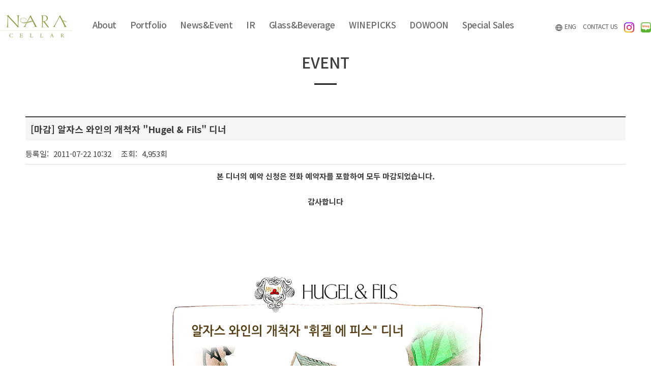

--- FILE ---
content_type: text/html; charset=utf-8
request_url: https://naracellar.com/bbs/board.php?bo_table=event&wr_id=92&page=14
body_size: 36126
content:
<!doctype html>
<html lang="ko">
<head>
<meta charset="utf-8">

<meta http-equiv="imagetoolbar" content="no">
<meta http-equiv="X-UA-Compatible" content="IE=Edge">
<meta name="viewport" content="width=1200">

<!-- Google Tag Manager -->

<script>(function(w,d,s,l,i){w[l]=w[l]||[];w[l].push({'gtm.start':

new Date().getTime(),event:'gtm.js'});var f=d.getElementsByTagName(s)[0],

j=d.createElement(s),dl=l!='dataLayer'?'&l='+l:'';j.async=true;j.src=

'https://www.googletagmanager.com/gtm.js?id='+i+dl;f.parentNode.insertBefore(j,f);

})(window,document,'script','dataLayer','GTM-MXHRMFP');</script>

<!-- End Google Tag Manager -->

<meta name="author" content="나라셀라" >

<meta name="keyword" content="나라셀라, 와인, 와인종류, 와인사업" >
<meta name="copyright" content="COPYRIGHT(c) NARA CELLAR CO.LTD ALL RIGHTS RESERVED." >

<meta property="og:type" content="website">
<meta name="twitter:domain" content="http://www.naracellar.com/">

<link rel="shortcut icon" href="/favicon.png">



<meta property="og:title" content="banner.jpg">
<meta property="twitter:title" content="banner.jpg">
<meta  name="description" content="주류 수입 및 도,소매업체, 국민 와인 몬테스, 케이머스, 덕혼, 빌까르 살몽 등 120여개 브랜드 보유">
<meta property="og:description" content="주류 수입 및 도,소매업체, 국민 와인 몬테스, 케이머스, 덕혼, 빌까르 살몽 등 120여개 브랜드 보유">
<meta property="twitter:description" content="주류 수입 및 도,소매업체, 국민 와인 몬테스, 케이머스, 덕혼, 빌까르 살몽 등 120여개 브랜드 보유">
<meta property="og:image" content="http://www.naracellar.com/og_image.jpg">
<meta property="twitter:card" content="summary">


<title>banner.jpg</title>











<link rel="shortcut icon" href="/favicon.png">
<link rel="stylesheet" href="https://naracellar.com:443/skin/board/event/style.css?ver=250519">

<link rel="stylesheet" href="https://naracellar.com:443/css/default.css?ver=250519">

<link rel="stylesheet" href="//fonts.googleapis.com/earlyaccess/notosanskr.css">
<link rel="stylesheet" href="//fonts.googleapis.com/css2?family=Sulphur+Point:wght@300;400;700&display=swap">
<link rel="stylesheet" href="//fonts.googleapis.com/css2?family=Noto+Serif+KR:wght@200;300;400;500;600;700;900&display=swap">

<link rel="stylesheet" href="https://naracellar.com:443/css/xeicon.css">

<link rel="stylesheet" href="https://naracellar.com:443/css/swiper.min.css">
<script type="text/javascript" src="https://naracellar.com:443/js/swiper.js"></script>


<!-- FlexSlider -->
<link rel="stylesheet" href="https://naracellar.com:443/css/flexslider.css" type="text/css" media="screen" />

<!--[if lte IE 8]>
<script src="https://naracellar.com:443/js/html5.js"></script>
<![endif]-->
<script>
// 자바스크립트에서 사용하는 전역변수 선언
var g5_url       = "https://naracellar.com:443";
var g5_bbs_url   = "https://naracellar.com:443/bbs";
var g5_is_member = "";
var g5_is_admin  = "";
var g5_is_mobile = "";
var g5_bo_table  = "event";
var g5_sca       = "";
var g5_editor    = "cheditor5";
var g5_cookie_domain = "";
</script>
<script src="https://naracellar.com:443/js/jquery-1.8.3.min.js"></script>
<script src="https://naracellar.com:443/js/jquery.menu.js?ver=221024"></script>
<script src="https://naracellar.com:443/js/common.js?ver=221024"></script>
<script src="https://naracellar.com:443/js/wrest.js?ver=221024"></script>


<!-- FlexSlider -->
<script type="text/javascript" src="https://naracellar.com:443/js/jquery.flexslider.js"></script>



<!-- YouTube Responsive -->
<script type="text/javascript">  $(window).resize(function(){resizeYoutube();});  $(function(){resizeYoutube();});  function resizeYoutube(){ $("iframe").each(function(){ if( /^https?:\/\/www.youtube.com\/embed\//g.test($(this).attr("src")) ){ $(this).css("width","100%"); $(this).css("height",Math.ceil( parseInt($(this).css("width")) * 480 / 854 ) + "px");} }); }</script>





</head>
<body>

<!-- Google Tag Manager (noscript) -->

<noscript><iframe src="https://www.googletagmanager.com/ns.html?id=GTM-MXCZ8KD"

height="0" width="0" style="display:none;visibility:hidden"></iframe></noscript>

<!-- End Google Tag Manager (noscript) -->









<div class="nav_wrap " id="nav_wrap">
	<div class="nav_header ">

		<div class="logo_side">
			<a href="/"><img src="https://naracellar.com:443/img/logo.svg" alt=""></a>
		</div>

		<div class="nav_body">
			<ul class="nav" id="nav">
				<li class="hv"><a href="#none">About</a>
					<ul>
						<li><a href="https://naracellar.com:443/nara/about_01.php">회사소개</a></li>
						<li><a href="https://naracellar.com:443/nara/about_02.php">주요판매처</a></li>
						<li><a href="https://naracellar.com:443/nara/about_03.php">사회공헌</a></li>
						<li><a href="https://naracellar.com:443/nara/ethics.php">윤리경영</a></li>
						<li><a href="https://naracellar.com:443/nara/about_04.php">오시는 길</a></li>

					</ul>
				</li>
				<li class="hv"><a href="#none" class="">Portfolio</a>
					<ul>
						<li><a href="https://naracellar.com:443/wine/wine_list.php">Wine</a></li>
						<li><a href="https://naracellar.com:443/wine/nihonshu_list.php">Nihonshu</a></li>
						<li><a href="https://naracellar.com:443/wine/spirit_list.php">Spirits</a></li>
					</ul>
				</li>
				<li class="hv"><a href="#none">News&amp;Event</a>
					<ul>
						<li><a href="https://naracellar.com:443/bbs/board.php?bo_table=event&wr_id=600">Event</a></li>
						<li><a href="https://naracellar.com:443/bbs/board.php?bo_table=column">Story in Wine</a></li>
						<li><a href="https://naracellar.com:443/bbs/board.php?bo_table=press">Press</a></li>
						<li><a href="https://naracellar.com:443/bbs/board.php?bo_table=notice">Notice</a></li>
						<li><a href="https://naracellar.com:443/bbs/board.php?bo_table=catalog_pdf">e-Catalog</a></li>
						<li><a href="https://naracellar.com:443/bbs/board.php?bo_table=magazine">Magazine</a></li>
					</ul>
				</li>
				<li class="hv"><a href="#none">IR</a>
					<ul>
						<li><a href="https://naracellar.com:443/nara/ir.php">IR</a></li>
						<!-- li><a onclick="alert('준비중입니다.')">IR</a></li -->
					</ul>
				</li>
				<li class="hv"><a href="#none">Glass&amp;Beverage</a>
					<ul>
						<li><a href="https://naracellar.com:443/nara/spiegelau.php">슈피겔라우</a></li>
						<li><a href="https://naracellar.com:443/nara/voss.php">VOSS</a></li>
					</ul>
				</li>
				<!-- li class="hv"><a href="#none">VIP Membership</a>
					<ul>
						<li><a href="https://naracellar.com:443/nara/thefirst.php">The First</a></li>
						<li><a href="https://naracellar.com:443/bbs/board.php?bo_table=terms">Terms & Conditions</a></li>
						<li><a href="https://naracellar.com:443/bbs/board.php?bo_table=faq">FAQ</a></li>
					</ul>
				</li -->
				<li class="hv"><a href="#none">WINEPICKS</a>
					<ul>
						<li><a href="https://naracellar.com:443/nara/winepicks_01.php?shopnum=1">매장안내</a></li>
						<!-- li><a onclick="alert('준비중입니다.')">와인타임 이벤트</a></li -->
						<li><a href="https://naracellar.com:443/bbs/board.php?bo_table=event_winepicks">와인픽스 이벤트</a></li>
                        <li><a href="https://naracellar.com:443/bbs/board.php?bo_table=catalog_winepicks">e-Catalog</a></li>
					</ul>
				</li>
				
				<li class="hv"><a href="#none">DOWOON</a>
					<ul>
						<li><a href="https://thedowoon.com" target="_blnak">와인 클래스&대관</a></li>
					</ul>
				</li>
				
				<li class="hv"><a href="#none">Special Sales</a>
					<ul>
						<li><a href="https://naracellar.com:443/concierge/">기업&대량 구매</a></li>
					</ul>
				</li>
				
			</ul>
			<div class="icons">
                
                <a href="/index_en.php" class="lang"><i class="xi xi-globus"></i> ENG</a>
                

				<a href="/nara/about_04.php">CONTACT US</a>
				<a href="https://www.instagram.com/naracellar" target="_blank"><img src="https://naracellar.com:443/img/insta_logo.svg" width="20px"></a>
				<a href="https://blog.naver.com/winecpicks" target="_blank"><img src="https://naracellar.com:443/img/blog_logo.svg" width="20px"></i></a>				
				<!-- a href="https://www.instagram.com/naracellar" target="_blank"><i class="xi xi-instagram"></i></a>
				<a href="https://blog.naver.com/winecpicks" target="_blank"><i class="xi xi-naver-square"></i></a>
				<!--
				<a href="https://www.facebook.com/naracellar" target="_blank"><i class="xi xi-facebook"></i></a>
				-->
			</div>
		</div>
	</div>

	<div class="navBody_bg"></div>

	<div class="allNav">
		<div class="nav_clone">
			<div class="nav_clone_color"></div>
		</div>
	</div>
</div>


<div id="fixTrigger"></div>
<div class="forNavHeight"></div>


<script type="text/javascript">
$(window).load(function() {
	//pc 전체 메뉴
	var $nav_exp = $('.nav').clone();
	var nav_clone = $('.nav_clone');
	nav_clone.append($nav_exp);

	$("#nav .hv").mouseenter(function(){
		$(".nav_clone").show();
		if (!$("#nav_wrap").hasClass('fixed') )
		{
			$(".navBody_bg").show();
		}
		
	});
	$(".nav_clone").mouseleave(function(){
		$(".nav_clone, .navBody_bg").hide();
	});

	var navLength = $(".nav_body .nav > li").length;
	var liWidth = new Array;
	for (var i = 0; i < navLength; i++) {
		var k = i + 1;
		liWidth[i] = $(".nav_body .nav > li").eq(i).width();

        var padWdith;
        if (window.innerWidth <= 1650) {
            padWdith = liWidth[i] + 24;
        } else {
            padWdith = liWidth[i] + 50;
        }

		$(".nav_clone .nav > li").eq(i).css({"width": padWdith+'px'});
	}
});


$(window).bind( 'scroll', function(){
	var srlTop  = $( this ).scrollTop();
	var trigTop = $('#fixTrigger').offset().top;
  if( srlTop > trigTop ) {
		$('#nav_wrap').addClass('fixed');
	}else{
		$('#nav_wrap').removeClass('fixed');
	}


});


</script>








<div class="site_conts_wd">

	<h1 class="pt">EVENT</h1>




<script src="https://naracellar.com:443/js/viewimageresize.js"></script>


<article id="bo_v" style="width:100%">
    <header>
        <h1 id="bo_v_title">
            [마감] 알자스 와인의 개척자 &#34Hugel & Fils&#34 디너        </h1>
    </header>

    <section id="bo_v_info">

	등록일: <strong>2011-07-22 10:32</strong>
	조회: <strong>4,953회</strong>
	<!-- 댓글<strong>0건</strong> -->



	


    </section>


<!--





<img src="">


<img src="/data/file/event/">


-->






    
    
         <!-- 관련링크 시작 { -->
    <section id="bo_v_link">
        <h2>관련링크</h2>
        <ul>
                </ul>
    </section>
    <!-- } 관련링크 끝 -->
    


    <section id="bo_v_atc">
        <h2 id="bo_v_atc_title">본문</h2>

        <div id="bo_v_img">
</div>

        <!-- 본문 내용 시작 { -->
        <!-- <div id="bo_v_con"></div> -->

		<div id="bo_v_con"><p><strong>본 디너의 예약 신청은 전화 예약자를 포함하여 모두 마감되었습니다.</strong></p><br /><p><strong>감사합니다</strong></p><br /><p> </p><br /><p> </p><br /><p><img border="0" src="/upload/bbs/110722_hugel_3.jpg" usemap="#EventMap" alt="110722_hugel_3.jpg" /></p><map name="EventMap"><area href="http://www.grandhyattseoul.co.kr/about/location.html" shape="rect" target="_blank" coords="313,584,385,604" /><area href="/news_promotion/pop_reserve.asp?num=132&amp;code=POPUP" shape="rect" target="_blank" coords="214,680,320,705" /></map></div>

                <!-- } 본문 내용 끝 -->

        
        <!-- 스크랩 추천 비추천 시작 { -->
                <!-- } 스크랩 추천 비추천 끝 -->
    </section>


    
<script>
// 글자수 제한
var char_min = parseInt(0); // 최소
var char_max = parseInt(0); // 최대
</script>

<!-- 댓글 시작 { -->
<section id="bo_vc" style='display:none'>
    <h2>참가자 목록</h2>
        <p id="bo_vc_empty">등록된 댓글이 없습니다.</p>
</section>
<!-- } 댓글 끝 -->






<!-- 댓글 쓰기 시작 { -->
<aside id="bo_vc_w">
    <h2>댓글쓰기</h2>
    <form name="fviewcomment" action="./write_comment_update.php" onsubmit="return fviewcomment_submit(this);" method="post" autocomplete="off">
    <input type="hidden" name="w" value="c" id="w">
    <input type="hidden" name="bo_table" value="event">
    <input type="hidden" name="wr_id" value="92">
    <input type="hidden" name="comment_id" value="" id="comment_id">
    <input type="hidden" name="sca" value="">
    <input type="hidden" name="sfl" value="">
    <input type="hidden" name="stx" value="">
    <input type="hidden" name="spt" value="">
    <input type="hidden" name="page" value="14">
    <input type="hidden" name="is_good" value="">
	<input type="hidden" name="wr_secret" value="secret" id="wr_secret">













    </form>
</aside>


<script>
var save_before = '';
var save_html = document.getElementById('bo_vc_w').innerHTML;

function good_and_write()
{
    var f = document.fviewcomment;
    if (fviewcomment_submit(f)) {
        f.is_good.value = 1;
        f.submit();
    } else {
        f.is_good.value = 0;
    }
}

function fviewcomment_submit(f)
{
    var pattern = /(^\s*)|(\s*$)/g; // \s 공백 문자

    f.is_good.value = 0;

    var subject = "";
    var content = "";
    $.ajax({
        url: g5_bbs_url+"/ajax.filter.php",
        type: "POST",
        data: {
            "subject": "",
            "content": f.wr_content.value
        },
        dataType: "json",
        async: false,
        cache: false,
        success: function(data, textStatus) {
            subject = data.subject;
            content = data.content;
        }
    });

    if (content) {
        alert("내용에 금지단어('"+content+"')가 포함되어있습니다");
        f.wr_content.focus();
        return false;
    }

    // 양쪽 공백 없애기
    var pattern = /(^\s*)|(\s*$)/g; // \s 공백 문자
    document.getElementById('wr_content').value = document.getElementById('wr_content').value.replace(pattern, "");
    if (char_min > 0 || char_max > 0)
    {
        check_byte('wr_content', 'char_count');
        var cnt = parseInt(document.getElementById('char_count').innerHTML);
        if (char_min > 0 && char_min > cnt)
        {
            alert("댓글은 "+char_min+"글자 이상 쓰셔야 합니다.");
            return false;
        } else if (char_max > 0 && char_max < cnt)
        {
            alert("댓글은 "+char_max+"글자 이하로 쓰셔야 합니다.");
            return false;
        }
    }
    else if (!document.getElementById('wr_content').value)
    {
        alert("댓글을 입력하여 주십시오.");
        return false;
    }

    if (typeof(f.wr_name) != 'undefined')
    {
        f.wr_name.value = f.wr_name.value.replace(pattern, "");
        if (f.wr_name.value == '')
        {
            alert('이름이 입력되지 않았습니다.');
            f.wr_name.focus();
            return false;
        }
    }

    if (typeof(f.wr_password) != 'undefined')
    {
        f.wr_password.value = f.wr_password.value.replace(pattern, "");
        if (f.wr_password.value == '')
        {
            alert('비밀번호가 입력되지 않았습니다.');
            f.wr_password.focus();
            return false;
        }
    }

    if (!chk_captcha()) return false;

	set_comment_token(f); 

    document.getElementById("btn_submit").disabled = "disabled";

    return true;
}

function comment_box(comment_id, work)
{
    var el_id;
    // 댓글 아이디가 넘어오면 답변, 수정
    if (comment_id)
    {
        if (work == 'c')
            el_id = 'reply_' + comment_id;
        else
            el_id = 'edit_' + comment_id;
    }
    else
        el_id = 'bo_vc_w';

    if (save_before != el_id)
    {
        if (save_before)
        {
            document.getElementById(save_before).style.display = 'none';
            document.getElementById(save_before).innerHTML = '';
        }

        document.getElementById(el_id).style.display = '';
        document.getElementById(el_id).innerHTML = save_html;
        // 댓글 수정
        if (work == 'cu')
        {
            document.getElementById('wr_content').value = document.getElementById('save_comment_' + comment_id).value;
            if (typeof char_count != 'undefined')
                check_byte('wr_content', 'char_count');
            if (document.getElementById('secret_comment_'+comment_id).value)
                document.getElementById('wr_secret').checked = true;
            else
                document.getElementById('wr_secret').checked = false;
        }

        document.getElementById('comment_id').value = comment_id;
        document.getElementById('w').value = work;

        if(save_before)
            $("#captcha_reload").trigger("click");

        save_before = el_id;
    }
}

function comment_delete()
{
    return confirm("이 댓글을 삭제하시겠습니까?");
}

comment_box('', 'c'); // 댓글 입력폼이 보이도록 처리하기위해서 추가 (root님)

</script>
<!-- } 댓글 쓰기 끝 -->

<script src="https://naracellar.com:443/js/md5.js"></script>

    <!-- 게시물 상단 버튼 시작 { -->
    <div id="bo_v_top">
                
        <ul class="bo_v_com">
                                                                        <li><a href="./board.php?bo_table=event&amp;page=14" class="btn_b01">목록</a></li>
                                </ul>
            </div>
    <!-- } 게시물 상단 버튼 끝 -->



</article>
<!-- } 게시판 읽기 끝 -->

<script>

function board_move(href)
{
    window.open(href, "boardmove", "left=50, top=50, width=500, height=550, scrollbars=1");
}
</script>

<script>
$(function() {
    $("a.view_image").click(function() {
        window.open(this.href, "large_image", "location=yes,links=no,toolbar=no,top=10,left=10,width=10,height=10,resizable=yes,scrollbars=no,status=no");
        return false;
    });

    // 추천, 비추천
    $("#good_button, #nogood_button").click(function() {
        var $tx;
        if(this.id == "good_button")
            $tx = $("#bo_v_act_good");
        else
            $tx = $("#bo_v_act_nogood");

        excute_good(this.href, $(this), $tx);
        return false;
    });

    // 이미지 리사이즈
    $("#bo_v_atc").viewimageresize();
});

function excute_good(href, $el, $tx)
{
    $.post(
        href,
        { js: "on" },
        function(data) {
            if(data.error) {
                alert(data.error);
                return false;
            }

            if(data.count) {
                $el.find("strong").text(number_format(String(data.count)));
                if($tx.attr("id").search("nogood") > -1) {
                    $tx.text("이 글을 비추천하셨습니다.");
                    $tx.fadeIn(200).delay(2500).fadeOut(200);
                } else {
                    $tx.text("이 글을 추천하셨습니다.");
                    $tx.fadeIn(200).delay(2500).fadeOut(200);
                }
            }
        }, "json"
    );
}
</script>

<!-- } 게시글 읽기 끝 -->

<!-- 게시판 목록 시작 { -->
<div id="bo_list" style="width:100%">

    <!-- 게시판 카테고리 시작 { -->
        <!-- } 게시판 카테고리 끝 -->

    <!-- 게시판 페이지 정보 및 버튼 시작 { -->
    <div class="bo_fx">
        <!-- <div id="bo_list_total">
            <span>Total 307건</span>
            14 페이지
        </div> -->

            </div>
    <!-- } 게시판 페이지 정보 및 버튼 끝 -->



<!-- 게시판 검색 시작 { -->
<fieldset id="bo_sch">
    <legend>게시물 검색</legend>

    <form name="fsearch" method="get">
    <input type="hidden" name="bo_table" value="event">
    <input type="hidden" name="sca" value="">
    <input type="hidden" name="sop" value="and">
    <label for="sfl" class="sound_only">검색대상</label>
    <select name="sfl" id="sfl">
        <option value="wr_subject">제목</option>
        <option value="wr_content">내용</option>
        <option value="wr_subject||wr_content">제목+내용</option>

    </select>
    <label for="stx" class="sound_only">검색어<strong class="sound_only"> 필수</strong></label>
    <input type="text" name="stx" value="" required id="stx" class="frm_input required" size="15" maxlength="20">
    <input type="submit" value="검색" class="btn_submit">
    </form>
</fieldset>
<!-- } 게시판 검색 끝 -->


    <form name="fboardlist" id="fboardlist" action="./board_list_update.php" onsubmit="return fboardlist_submit(this);" method="post">
    <input type="hidden" name="bo_table" value="event">
    <input type="hidden" name="sfl" value="">
    <input type="hidden" name="stx" value="">
    <input type="hidden" name="spt" value="">
    <input type="hidden" name="sca" value="">
    <input type="hidden" name="sst" value="wr_num, wr_reply">
    <input type="hidden" name="sod" value="">
    <input type="hidden" name="page" value="14">
    <input type="hidden" name="sw" value="">

    <div class="tbl_head01 tbl_wrap">
        <table>
        <caption>EVENT 목록</caption>
        <thead>
        <tr>
            <th scope="col">번호</th>
                        <th scope="col">제목</th>
            <th scope="col">글쓴이</th>
            <th scope="col"><a href="/bbs/board.php?bo_table=event&amp;sop=and&amp;sst=wr_datetime&amp;sod=desc&amp;sfl=&amp;stx=&amp;sca=&amp;page=14">날짜</a></th>
            <th scope="col"><a href="/bbs/board.php?bo_table=event&amp;sop=and&amp;sst=wr_hit&amp;sod=desc&amp;sfl=&amp;stx=&amp;sca=&amp;page=14">조회</a></th>
                                </tr>
        </thead>
        <tbody>
                <tr class="">
            <td class="td_num">
            112            </td>
                        <td class="td_subject">
                
                <a href="https://naracellar.com:443/bbs/board.php?bo_table=event&amp;wr_id=113&amp;page=14">
                    [마감] 국가대표 한식당 무궁화 디너                                    </a>

                            </td>
            <td class="td_name sv_use"><span class="sv_member">Y</span></td>
            <td class="td_date">02-10</td>
            <td class="td_num">4628</td>
                                </tr>
                <tr class="">
            <td class="td_num">
            111            </td>
                        <td class="td_subject">
                
                <a href="https://naracellar.com:443/bbs/board.php?bo_table=event&amp;wr_id=112&amp;page=14">
                    [디너] 미국의 특급 와인과 중식의 만남                                    </a>

                            </td>
            <td class="td_name sv_use"><span class="sv_member">Y</span></td>
            <td class="td_date">02-07</td>
            <td class="td_num">5269</td>
                                </tr>
                <tr class="">
            <td class="td_num">
            110            </td>
                        <td class="td_subject">
                
                <a href="https://naracellar.com:443/bbs/board.php?bo_table=event&amp;wr_id=111&amp;page=14">
                    [디너] American Wine Dinner                                    </a>

                            </td>
            <td class="td_name sv_use"><span class="sv_member">Y</span></td>
            <td class="td_date">02-02</td>
            <td class="td_num">5717</td>
                                </tr>
                <tr class="">
            <td class="td_num">
            109            </td>
                        <td class="td_subject">
                
                <a href="https://naracellar.com:443/bbs/board.php?bo_table=event&amp;wr_id=110&amp;page=14">
                    [이벤트] 바소(VASO)와 함께하는 정월 대보름 大 이벤트                                    </a>

                            </td>
            <td class="td_name sv_use"><span class="sv_member">Y</span></td>
            <td class="td_date">02-02</td>
            <td class="td_num">5335</td>
                                </tr>
                <tr class="">
            <td class="td_num">
            108            </td>
                        <td class="td_subject">
                
                <a href="https://naracellar.com:443/bbs/board.php?bo_table=event&amp;wr_id=109&amp;page=14">
                    [마감] 이탈리안 부띠끄 와인 디너                                    </a>

                            </td>
            <td class="td_name sv_use"><span class="sv_member">Y</span></td>
            <td class="td_date">02-02</td>
            <td class="td_num">4971</td>
                                </tr>
                <tr class="">
            <td class="td_num">
            107            </td>
                        <td class="td_subject">
                
                <a href="https://naracellar.com:443/bbs/board.php?bo_table=event&amp;wr_id=108&amp;page=14">
                    [이벤트] 나라셀라와 함께하는 로칠드 샴페인 마리아주 이벤트                                    </a>

                            </td>
            <td class="td_name sv_use"><span class="sv_member">나라셀라</span></td>
            <td class="td_date">12-02</td>
            <td class="td_num">4999</td>
                                </tr>
                <tr class="">
            <td class="td_num">
            106            </td>
                        <td class="td_subject">
                
                <a href="https://naracellar.com:443/bbs/board.php?bo_table=event&amp;wr_id=107&amp;page=14">
                    [디너] 항상 진화하는 칠레 와인의 자부심 Montes Vintner's Dinner                                    </a>

                            </td>
            <td class="td_name sv_use"><span class="sv_member">Y</span></td>
            <td class="td_date">11-23</td>
            <td class="td_num">5298</td>
                                </tr>
                <tr class="">
            <td class="td_num">
            105            </td>
                        <td class="td_subject">
                
                <a href="https://naracellar.com:443/bbs/board.php?bo_table=event&amp;wr_id=106&amp;page=14">
                    [디너] 샹파뉴 로칠드 런칭 기념 와인 메이커스 디너                                    </a>

                            </td>
            <td class="td_name sv_use"><span class="sv_member">Y</span></td>
            <td class="td_date">11-18</td>
            <td class="td_num">5108</td>
                                </tr>
                <tr class="">
            <td class="td_num">
            104            </td>
                        <td class="td_subject">
                
                <a href="https://naracellar.com:443/bbs/board.php?bo_table=event&amp;wr_id=105&amp;page=14">
                    [디너] 베토벤의 작은 아리아 Arietta Wine Dinner                                    </a>

                            </td>
            <td class="td_name sv_use"><span class="sv_member">Y</span></td>
            <td class="td_date">11-14</td>
            <td class="td_num">5499</td>
                                </tr>
                <tr class="">
            <td class="td_num">
            103            </td>
                        <td class="td_subject">
                
                <a href="https://naracellar.com:443/bbs/board.php?bo_table=event&amp;wr_id=104&amp;page=14">
                    [디너] 19세기부터 론 지역의 품질을 대표해 온 프랑스의 국보급 와이너리 Paul Jaboulet Aine…                                    </a>

                            </td>
            <td class="td_name sv_use"><span class="sv_member">Y</span></td>
            <td class="td_date">11-11</td>
            <td class="td_num">3963</td>
                                </tr>
                <tr class="">
            <td class="td_num">
            102            </td>
                        <td class="td_subject">
                
                <a href="https://naracellar.com:443/bbs/board.php?bo_table=event&amp;wr_id=103&amp;page=14">
                    Thanks Giving Day Wine Party                                    </a>

                            </td>
            <td class="td_name sv_use"><span class="sv_member">Y</span></td>
            <td class="td_date">11-11</td>
            <td class="td_num">5518</td>
                                </tr>
                <tr class="">
            <td class="td_num">
            101            </td>
                        <td class="td_subject">
                
                <a href="https://naracellar.com:443/bbs/board.php?bo_table=event&amp;wr_id=102&amp;page=14">
                    [디너] 정통 이탈리안 레스토랑 올리보와 함께하는 Italian Wine Dinner                                    </a>

                            </td>
            <td class="td_name sv_use"><span class="sv_member">Y</span></td>
            <td class="td_date">10-27</td>
            <td class="td_num">5459</td>
                                </tr>
                <tr class="">
            <td class="td_num">
            100            </td>
                        <td class="td_subject">
                
                <a href="https://naracellar.com:443/bbs/board.php?bo_table=event&amp;wr_id=101&amp;page=14">
                    [디너] 씨티카드 Seoul Gourmet 2011 STAR CHEFS DINNER                                    </a>

                            </td>
            <td class="td_name sv_use"><span class="sv_member">나라셀라</span></td>
            <td class="td_date">10-19</td>
            <td class="td_num">4232</td>
                                </tr>
                <tr class="">
            <td class="td_num">
            99            </td>
                        <td class="td_subject">
                
                <a href="https://naracellar.com:443/bbs/board.php?bo_table=event&amp;wr_id=100&amp;page=14">
                    [디너] 원조 끼안티 클라시코 : 카스텔로 디 퀘르체토 디너                                    </a>

                            </td>
            <td class="td_name sv_use"><span class="sv_member">Y</span></td>
            <td class="td_date">10-14</td>
            <td class="td_num">5625</td>
                                </tr>
                <tr class="">
            <td class="td_num">
            98            </td>
                        <td class="td_subject">
                
                <a href="https://naracellar.com:443/bbs/board.php?bo_table=event&amp;wr_id=99&amp;page=14">
                    [마감] 가을의 중턱에서 만나는 호주 와인 디너                                    </a>

                            </td>
            <td class="td_name sv_use"><span class="sv_member">Y</span></td>
            <td class="td_date">10-11</td>
            <td class="td_num">5912</td>
                                </tr>
                        </tbody>
        </table>
    </div>

        </form>
</div>


<!-- 페이지 -->
<nav class="pg_wrap"><span class="pg"><a href="./board.php?bo_table=event&amp;page=1" class="pg_page pg_start">&laquo;</a>
<a href="./board.php?bo_table=event&amp;page=10" class="pg_page pg_prev">&lt;</a>
<a href="./board.php?bo_table=event&amp;page=11" class="pg_page">11<span class="sound_only">페이지</span></a>
<a href="./board.php?bo_table=event&amp;page=12" class="pg_page">12<span class="sound_only">페이지</span></a>
<a href="./board.php?bo_table=event&amp;page=13" class="pg_page">13<span class="sound_only">페이지</span></a>
<span class="sound_only">열린</span><strong class="pg_current">14</strong><span class="sound_only">페이지</span>
<a href="./board.php?bo_table=event&amp;page=15" class="pg_page">15<span class="sound_only">페이지</span></a>
<a href="./board.php?bo_table=event&amp;page=16" class="pg_page">16<span class="sound_only">페이지</span></a>
<a href="./board.php?bo_table=event&amp;page=17" class="pg_page">17<span class="sound_only">페이지</span></a>
<a href="./board.php?bo_table=event&amp;page=18" class="pg_page">18<span class="sound_only">페이지</span></a>
<a href="./board.php?bo_table=event&amp;page=19" class="pg_page">19<span class="sound_only">페이지</span></a>
<a href="./board.php?bo_table=event&amp;page=20" class="pg_page">20<span class="sound_only">페이지</span></a>
<a href="./board.php?bo_table=event&amp;page=21" class="pg_page pg_next">&gt;</a>
<a href="./board.php?bo_table=event&amp;page=21" class="pg_page pg_end">&raquo;</a>
</span></nav>

<!-- } 게시판 목록 끝 -->


</div><!-- .site_conts_wd or 100 -->



<div class="tail_wrap">

	<div class="btm_menu">
		<ul>
			<li><a href="https://naracellar.com:443/nara/about_01.php">회사소개</a></li>
			<li><a href="https://naracellar.com:443/nara/about_04.php">오시는길</a></li>
			<li><a href="https://naracellar.com:443/nara/privacy.php">개인정보처리방침</a></li>
		</ul>
	</div>

	<div class="btm_com_info">

		<div class="logo_b">
			<!-- img src="https://naracellar.com:443/img/logo_b.png" alt="" -->
			<img src="https://naracellar.com:443/img/logo_b.svg" alt="">
		</div>

		<div class="com_info">
			사업자 등록번호 : 117-81-08920 | 대표자 : 마승철<br>
			서울특별시 강남구 논현로 726<br>
			726 Nonhyeon-ro, Gangnam-gu, Seoul, Republic of Korea<br>
			TEL : 02-405-4300   FAX : 02-405-4302

			<div class="copy">COPYRIGHT ⓒ 2026 NARA CELLAR ALL RIGHTS RESERVED.</div>

		</div>

		<div class="tail_family">
			<div class="list_pop_down">
				<span class="title">FAMILY SITE</span>
				<ul>
					<li><a href="http://www.thedowoon.com" target="_blank">나라셀라 도운</a></li>
					<li><a href="https://www.naramembership.com" target="_blank">나라셀라 멤버십</a></li>
					<li><a href="http://nara-logistics.com" target="_blank">나라로지스틱스</a></li>
					<li><a href="http://youbox.co.kr" target="_blank">더박스</a></li>
				</ul>
			</div>
		</div>


	</div><!-- .btm_com_info -->



</div>




<script type="text/javascript">
	//리스트 슬라이드
	$(".list_pop > .title, .list_pop_down > .title").click(function(){
	   $(this).parent().children('ul').slideToggle('fast');
	   $(this).toggleClass('on');
	});	
</script>



<!-- 네이버 애널리틱스 170711 크레바그룹 -->
<script type="text/javascript" src="//wcs.naver.net/wcslog.js"></script>
<script type="text/javascript">
if(!wcs_add) var wcs_add = {};
wcs_add["wa"] = "2d55c21a9d9738";
wcs_do();
</script>


<!-- 구글 애널리틱스 170711 크레바그룹 -->
<!-- Google tag (gtag.js) -->
<script async src="https://www.googletagmanager.com/gtag/js?id=G-324V12BGDH"></script>
<script>
  window.dataLayer = window.dataLayer || [];
  function gtag(){dataLayer.push(arguments);}
  gtag('js', new Date());

  gtag('config', 'G-324V12BGDH');
</script>
<!-- } 하단 끝 -->

<script>
$(function() {
    // 폰트 리사이즈 쿠키있으면 실행
    font_resize("container", get_cookie("ck_font_resize_rmv_class"), get_cookie("ck_font_resize_add_class"));
});
</script>



<script src="https://naracellar.com:443/js/add_neo.js"></script>

<script type="text/javascript" src="https://naracellar.com:443/js/jquery.rwdImageMaps.min.js"></script>
<script>
$('img[usemap]').rwdImageMaps();
</script>



<!-- ie6,7에서 사이드뷰가 게시판 목록에서 아래 사이드뷰에 가려지는 현상 수정 -->
<!--[if lte IE 7]>
<script>
$(function() {
    var $sv_use = $(".sv_use");
    var count = $sv_use.length;

    $sv_use.each(function() {
        $(this).css("z-index", count);
        $(this).css("position", "relative");
        count = count - 1;
    });
});
</script>

<![endif]-->

</body>
</html>

<!-- 사용스킨 : event -->


--- FILE ---
content_type: text/css
request_url: https://naracellar.com/css/default.css?ver=250519
body_size: 50922
content:
@charset "utf-8";



* {font-family: "Noto Sans KR",sans-serif; }


html {overflow-y:scroll}
body {margin:0;padding:0; margin:0; color:#3d3d3d;}
html, body {font-size:15px;}

html, h1, h2, h3, h4, h5, h6, form, fieldset, img {margin:0;padding:0;border:0}
h1, h2, h3, h4, h5, h6 {font-size:1em;}
article, aside, details, figcaption, figure, footer, header, hgroup, menu, nav, section {display:block}
#hd ul, nav ul, #ft ul {margin:0;padding:0;list-style:none}
legend {position:absolute;margin:0;padding:0;font-size:0;line-height:0;text-indent:-9999em;overflow:hidden}
label, input, button, select, img {vertical-align:middle}
input, button {margin:0;padding:0;font-size:1em}
button {cursor:pointer}
textarea, select {font-size:1em}
select {margin:0}
p {margin:0;padding:0;word-break:break-all}
hr {display:none}
pre {overflow-x:scroll;font-size:1.1em}


/* 팝업레이어 */
#hd_pop {z-index:1000;position:relative;margin:0 auto;width:970px;height:0}
#hd_pop h2 {position:absolute;font-size:0;line-height:0;overflow:hidden}
.hd_pops {position:absolute;border:1px solid #e9e9e9;background:#fff}
.hd_pops_con {}
.hd_pops_footer {padding:10px 0;background:#000;color:#fff;text-align:right}
.hd_pops_footer button {margin-right:5px;padding:5px 10px;border:0;background:#393939;color:#fff}


/* 게시물 선택복사 선택이동 */
#copymove {}
.copymove_current {float:right;color:#ff3061}
.copymove_currentbg {background:#f4f4f4}

/* 화면낭독기 사용자용 */
#hd_login_msg {position:absolute;top:0;left:0;font-size:0;line-height:0;overflow:hidden}
.msg_sound_only, .sound_only {display:inline-block !important;position:absolute;top:0;left:0;margin:0 !important;padding:0 !important;font-size:0;line-height:0;border:0 !important;overflow:hidden !important}
/* 본문 바로가기 */
#skip_to_container a {z-index:100000;position:absolute;top:0;left:0;width:1px;height:1px;font-size:0;line-height:0;overflow:hidden}
#skip_to_container a:focus, #skip_to_container a:active {width:100%;height:75px;background:#21272e;color:#fff;font-size:2em;font-weight:bold;text-align:center;text-decoration:none;line-height:3.3em}

/* ie6 이미지 너비 지정 */
.img_fix {width:100%;height:auto}

/* 캡챠 자동등록(입력)방지 기본 -pc */
#captcha {display:inline-block;position:relative}
#captcha legend {position:absolute;margin:0;padding:0;font-size:0;line-height:0;text-indent:-9999em;overflow:hidden;}
#captcha #captcha_img {width:160px;height:60px;border:1px solid #e9e9e9;vertical-align:top;padding:0;margin:0}
#captcha #captcha_mp3 {position:absolute;top:0;left:161px;;margin:0;padding:0;width:31px;height:31px;border:0;background:transparent;vertical-align:middle;overflow:hidden;cursor:pointer}
#captcha #captcha_mp3 span {position:absolute;top:0;left:0;width:31px;height:31px;background:url('../img/captcha.png') no-repeat;}
#captcha #captcha_reload {position:absolute;top:31px;left:161px;margin:0;padding:0;width:31px;height:31px;border:0;background:transparent;vertical-align:middle;overflow:hidden;cursor:pointer;background:url('../img/captcha.png') no-repeat  0 -30px;border-top:1px solid #ccc;text-indent:-999px}
#captcha #captcha_key {margin:0 0 0 33px;padding:0 5px;width:70px;height:60px;border:1px solid #b8c9c2;background:#f7f7f7;font-size:1.333em;font-weight:bold;text-align:center;line-height:2.8em;vertical-align:top}
#captcha #captcha_info {display:block;margin:5px 0 0;font-size:0.95em;letter-spacing:-0.1em}

/* 캡챠 자동등록(입력)방지 기본 - mobile */
#captcha.m_captcha audio {display:block;margin:0 0 5px;width:187px}
#captcha.m_captcha #captcha_img {width:160px;height:60px;border:1px solid #e9e9e9;margin-bottom:3px;margin-top:5px;display:block;}
#captcha.m_captcha #captcha_reload {position:static;margin:0;padding:0;width:31px;height:31px;border:0;background:transparent;vertical-align:middle;overflow:hidden;cursor:pointer;background:url('../../../img/captcha.png') no-repeat  0 -30px;text-indent:-999px}
#captcha.m_captcha #captcha_reload span{display:none;}
#captcha.m_captcha #captcha_key {margin:0;padding:0 5px;width:115px;height:29px;border:1px solid #b8c9c2;background:#f7f7f7;font-size:1.333em;font-weight:bold;text-align:center;line-height:29px;margin-left:3px}
#captcha.m_captcha #captcha_info {display:block;margin:5px 0 0;font-size:0.95em;letter-spacing:-0.1em}
#captcha.m_captcha #captcha_mp3 {width:31px;height:31px;background:url('../img/captcha.png') no-repeat; vertical-align:top;overflow:hidden;cursor:pointer;text-indent:-9999px;border:none}

/* ckeditor 단축키 */
.cke_sc {margin:0 0 5px;text-align:right}
.btn_cke_sc{display:inline-block;padding:0 10px;height:23px;border:1px solid #ccc;background:#fafafa;color:#000;text-decoration:none;line-height:1.9em;vertical-align:middle;cursor:pointer}
.cke_sc_def {margin:0 0 5px;padding:10px;border:1px solid #ccc;background:#f7f7f7;text-align:center}
.cke_sc_def dl{margin:0 0 5px;text-align:left;zoom:1}
.cke_sc_def dl:after {display:block;visibility:hidden;clear:both;content:""}
.cke_sc_def dt, .cke_sc_def dd {float:left;margin:0;padding:5px 0;border-bottom:1px solid #e9e9e9}
.cke_sc_def dt {width:20%;font-weight:bold}
.cke_sc_def dd {width:30%}

/* 버튼 */
a.btn01 {display:inline-block;padding:7px;border:1px solid #ccc;background:#fafafa;color:#000;text-decoration:none;vertical-align:middle}
a.btn01:focus,
a.btn01:hover {text-decoration:none}

button.btn01 {display:inline-block;margin:0;padding:7px;border:1px solid #ccc;background:#fafafa;color:#000;text-decoration:none}
a.btn02 {display:inline-block;padding:7px;border:1px solid #3b3c3f;background:#4b545e;color:#fff;text-decoration:none;vertical-align:middle}
a.btn02:focus, .btn02:hover {text-decoration:none}
button.btn02 {display:inline-block;margin:0;padding:7px;border:1px solid #3b3c3f;background:#4b545e;color:#fff;text-decoration:none}

.btn_confirm {text-align:center} /* 서식단계 진행 */

.btn_submit {padding:8px;border:0;background:#333333;color:#fff;letter-spacing:-0.1em;cursor:pointer}
fieldset .btn_submit {padding:0 7px;height:24px;line-height:1em}

a.btn_cancel {display:inline-block;padding:7px;border:1px solid #ccc;background:#fafafa;color:#000;text-decoration:none;vertical-align:middle}
button.btn_cancel {display:inline-block;padding:7px;border:1px solid #ccc;background:#fafafa;color:#000;vertical-align:top;text-decoration:none}

a.btn_frmline, button.btn_frmline {display:inline-block;padding:0 5px;height:24px;border:0;background:#333;color:#fff;letter-spacing:-0.1em;text-decoration:none;vertical-align:top} /* 우편번호검색버튼 등 */
a.btn_frmline {line-height:24px}
button.btn_frmline {font-size:1em}

/* 게시판용 버튼 */
a.btn_b01 {display:inline-block;padding:7px;border:1px solid #d9ded9;background:#f2f5f9;color:#000;text-decoration:none;vertical-align:middle}
a.btn_b01:focus, .btn_b01:hover {text-decoration:none}
a.btn_b02 {display:inline-block;padding:7px 7px;border:1px solid #3b3c3f;background:#4b545e;color:#fff;text-decoration:none;vertical-align:middle}
a.btn_b02:focus, .btn_b02:hover {text-decoration:none}
a.btn_admin {display:inline-block;padding:7px;border:1px solid #e8180c;background:#e8180c;color:#fff;text-decoration:none;vertical-align:middle} /* 관리자 전용 버튼 */
a.btn_admin:focus, a.btn_admin:hover {text-decoration:none}

/* 댓글 스타일 */
.cnt_cmt {display:inline-block;margin:0 0 0 3px;font-weight:bold}

/* 기본테이블 */
.tbl_wrap table {width:100%;border-collapse:collapse;border-spacing:0}
.tbl_wrap caption {padding:10px 0;font-weight:bold;text-align:left}

.tbl_head01 {margin:0 0 10px}
.tbl_head01 caption {padding:0;font-size:0;line-height:0;overflow:hidden}
.tbl_head01 thead th {padding:12px 0;border-top:2px solid #3f3f3f;border-bottom:none;background:#f7f7f7;color:#383838;font-size:0.95em;text-align:center;letter-spacing:-0.1em}
.tbl_head01 thead a {color:#383838}
.tbl_head01 thead th input {vertical-align:top} /* middle 로 하면 게시판 읽기에서 목록 사용시 체크박스 라인 깨짐 */
.tbl_head01 tfoot th, .tbl_head01 tfoot td {padding:10px 0;border-top:1px solid #c1d1d5;border-bottom:1px solid #c1d1d5;background:#d7e0e2;text-align:center}
.tbl_head01 tbody th {padding:8px 0;border-top:1px solid #e9e9e9;border-bottom:1px solid #e9e9e9}
.tbl_head01 td {padding:8px 5px;border-top:1px solid #e9e9e9;border-bottom:1px solid #e9e9e9;line-height:1.5em;word-break:break-all}
.tbl_head01 a {}

.tbl_head02 {margin:0 0 10px}
.tbl_head02 caption {padding:0;font-size:0;line-height:0;overflow:hidden}
.tbl_head02 thead th {padding:5px 0;border-top:1px solid #d1dee2;border-bottom:1px solid #d1dee2;background:#e5ecef;color:#383838;font-size:0.95em;text-align:center;letter-spacing:-0.1em}
.tbl_head02 thead a {color:#383838}
.tbl_head02 thead th input {vertical-align:top} /* middle 로 하면 게시판 읽기에서 목록 사용시 체크박스 라인 깨짐 */
.tbl_head02 tfoot th, .tbl_head02 tfoot td {padding:10px 0;border-top:1px solid #c1d1d5;border-bottom:1px solid #c1d1d5;background:#d7e0e2;text-align:center}
.tbl_head02 tbody th {padding:5px 0;border-top:1px solid #e9e9e9;border-bottom:1px solid #e9e9e9}
.tbl_head02 td {padding:5px 3px;border-top:1px solid #e9e9e9;border-bottom:1px solid #e9e9e9;line-height:1.4em;word-break:break-all}
.tbl_head02 a {}

/* 폼 테이블 */
.tbl_frm01 {margin:0 0 20px}
.tbl_frm01 table {width:100%;border-collapse:collapse;border-spacing:0}
.tbl_frm01 th {width:70px;padding:7px 13px;border:1px solid #e9e9e9;border-left:0;background:#f5f8f9;text-align:left}
.tbl_frm01 td {padding:7px 10px;border-top:1px solid #e9e9e9;border-bottom:1px solid #e9e9e9;background:transparent}
.tbl_frm01 textarea, 
.frm_input {border:1px solid #e4eaec;background:#f7f7f7;color:#000;vertical-align:middle;line-height:2em}
.tbl_frm01 textarea {padding:2px 2px 3px}
.frm_input {height:22px}
.tbl_frm01 textarea {width:98%;height:100px}
.tbl_frm01 a {text-decoration:none}
.tbl_frm01 .frm_file {display:block;margin-bottom:5px}
.tbl_frm01 .frm_info {display:block;padding:0 0 5px;line-height:1.4em}

/* 자료 없는 목록 */
.empty_table {padding:50px 0 !important;text-align:center}
.empty_list {padding:20px 0 !important;text-align:center}

/* 필수입력 */
.required, textarea.required {background:url('../img/wrest.gif') #f7f7f7 top right no-repeat !important}

/* 테이블 항목별 정의 */
.td_board {width:120px;text-align:center}
.td_category {width:80px;text-align:center}
.td_chk {width:30px;text-align:center}
.td_date {width:60px;text-align:center}
.td_datetime {width:110px;text-align:center}
.td_group {width:100px;text-align:center}
.td_mb_id {width:100px;text-align:center}
.td_mng {width:80px;text-align:center}
.td_name {width:100px;text-align:left}
.td_nick {width:100px;text-align:center}
.td_num {width:50px;text-align:center}
.td_numbig {width:80px;text-align:center}
.td_stat {width:60px;text-align:center}

.txt_active {color:#5d910b}
.txt_done {color:#e8180c}
.txt_expired {color:#ccc}
.txt_rdy {color:#8abc2a}

/* 새창 기본 스타일 */
.new_win {}
.new_win .tbl_wrap {margin:0 20px}
.new_win #win_title {margin:0 0 20px;padding:20px;border-top:3px solid #333;border-bottom:1px solid #dde4e9;background:#fff;font-size:1.2em}
.new_win #win_title .sv {font-size:0.75em;line-height:1.2em}
.new_win .win_ul {margin:-20px 0 20px 0;padding:0 20px;border-bottom:1px solid #455255;background:#484848;list-style:none;zoom:1}
.new_win .win_ul:after {display:block;visibility:hidden;clear:both;content:""}
.new_win .win_ul li {float:left;margin-left:-1px}
.new_win .win_ul a {display:block;padding:10px 10px 8px;border-right:1px solid #455255;border-left:1px solid #455255;color:#fff;font-family:dotum;font-weight:bold;text-decoration:none}
.new_win .win_desc {padding:20px}

.new_win .win_btn {clear:both;padding:20px;text-align:center} /* 새창용 */
.new_win .win_btn button {display:inline-block;padding:0 10px;height:30px;border:0;background:#4b545e;color:#fff;line-height:2em;cursor:pointer}
.new_win .win_btn input {padding:0 10px;height:30px;line-height:2em}
.new_win .win_btn a {display:inline-block;padding:0 10px;height:30px;background:#4b545e;color:#fff;vertical-align:middle;line-height:2.4em}
.new_win .win_btn a:focus, .new_win .win_btn a:hover {text-decoration:none}

/* 검색결과 색상 */
.sch_word {color:#ff3061}

/* 자바스크립트 alert 대안 */
#validation_check {margin:100px auto;width:500px}
#validation_check h1 {margin-bottom:20px;font-size:1.3em}
#validation_check p {margin-bottom:20px;padding:30px 20px;border:1px solid #e9e9e9;background:#fff}

/* 사이드뷰 */
.sv_wrap {display:inline-block;position:relative;font-weight:normal}
.sv_wrap .sv {z-index:1000;display:none;margin:5px 0 0;border:1px solid #283646}
.sv_wrap .sv a {display:inline-block;margin:0;padding:3px;width:94px;border-bottom:1px solid #283646;background:#111;color:#fff !important}
.sv_wrap a:focus, .sv_wrap a:hover, .sv_wrap a:active {text-decoration:none}
.sv_on {display:block !important;position:absolute;top:10px;left:20px;width:auto;height:auto}
.sv_nojs .sv {display:block}

/* 페이징 */
.pg_wrap {clear:both;margin:0 0 20px;padding:20px 0 0;text-align:center; }
.pg {}
.pg_page,
.pg_current {display:inline-block;padding:0 8px;height:25px;color:#000;letter-spacing:0;line-height:2.2em;vertical-align:middle; font-size:12px;}
.pg a:focus, 
.pg a:hover {text-decoration:none}
.pg_page {background:#f7f7f7;text-decoration:none}
.pg_start, .pg_prev {/* 이전 */}
.pg_end, .pg_next {/* 다음 */}
.pg_current {display:inline-block;margin:0 4px 0 0;background:#333;color:#fff;font-weight:normal}

/* Mobile화면으로 */
#device_change {display:block;margin:0.3em;padding:0.5em 0;border:1px solid #eee;border-radius:2em;background:#fff;color:#000;font-size:2em;text-decoration:none;text-align:center}

/*메일인증*/
.rg_em{margin-top:5px}
.rg_em caption{padding:0;font-size:0;line-height:0;overflow:hidden}

/*캡챠 모바일에서 피시버젼*/
#captcha.m_captcha audio{display:block;margin:5px 0 10px;}
#captcha.m_captcha #captcha_key{margin-left:3px }
#captcha.m_captcha #captcha_reload span{background:none;display:inline}
#captcha.m_captcha  #captcha_reload {position:relative ;width:auto;top:0;left:0;margin:0;padding:0 10px;height:43px;border:0;background:#e4eaec;vertical-align:middle;overflow:hidden;cursor:pointer}


/* nara add */

@font-face { font-family: 'century_gothic';
	src: url('./fonts/gothic.eot');
	src: local('gothic'), url('./fonts/gothic.woff') format('woff'), url('./fonts/gothic.ttf') format('truetype');
}
.century_gothic { font-family: 'century_gothic' !important; }



form {margin:0;}
img {border:none;}
ul {margin:0; padding:0; list-style:none;}
.clr {clear:both;}

a {color:#3d3d3d; text-decoration:none;}
a:focus, a:active {color:#3d3d3d;text-decoration:none}

.site_wrap {}

.site_conts_wd {width:1180px; margin:0 auto;}
.site_conts_wd_main {width:100%;}

.winec {color:#9a253c}
.strong {font-weight:bold;}

.agree_01 {width:100%; min-height:350px;}

.center_img {text-align:center;}
.mb50 {margin-bottom:50px;}
.mb70 {margin-bottom:70px;}




/* wine */
.search_form_wrap {height:78px; background:#f0f0f0;border:1px solid #e2e6ea;  position:relative;}
.search_form_wrap .keyword_tab { width:240px; height:78px; padding-right:100px; position:absolute; text-align:right; right:0; top:0; }
.search_form_wrap .keyword_tab input[type="text"] {margin-top:20px; width:100%; height:38px; line-height:38px; text-align:right; color:#9a253c; background:transparent;border:none; border-bottom:1px solid #9a253c; font-size:20px; outline:none;}
.search_form_wrap .keyword_tab .btn_search_large {width:80px; height:80px; border:none; background: url('../asset_wine/images/btn_search_large.png') 0 0 no-repeat; position:absolute; top:-1px; right:0; cursor:pointer; text-indent:-9999em;}

.search_form_wrap .select_wrap {display:inline-block; padding:24px 0 0 0;}
.search_form_wrap .winery_select {line-height:30px; height:30px; width: 120px;  background:transparent; border:1px solid #ccc; outline:none;}
.search_form_wrap .winery_select.short {width: 80px;}

.wine_detail {margin:40px 0 80px 0; padding:0 0 0 530px;}
.wine_detail:after {content:""; display:block; clear:both;}
.wine_detail .wine_image {width:500px; float:left; margin:0 0 0 -530px; position:relative;}
.wine_detail .wine_image .thumb  {text-align:center;}
.wine_detail .wine_image img {max-width:100%; max-height:630px;}

.wine_detail .wine_info_wrap {}
.wine_detail .winfo_title {font-size:34px; color:#9a253c; border-bottom:1px solid #919191; padding:0 0 18px 0; margin:0 0 18px 0;}
.wine_detail .winfo_title span {font-size:20px; display:block; margin:15px 0 0 0; color:#868686; }

.wine_detail .winfo_summary {font-size:16px; color:#9a253c; margin:0 0 30px 0;}
.wine_detail .winfo_desc_list {font-size:16px; color:#3d3d3d; }

.wine_detail .winfo_desc_list li {line-height:1.7em; padding-left:120px;}
.wine_detail .winfo_desc_list li span {display:inline-block; margin-left:-120px; min-width:120px; font-weight:bold;}
.wine_detail .winfo_desc_list li span:before {content:"· "; font-weight:bold;}
.wine_detail .winfo_txt {font-size:16px; color:#3d3d3d; padding:20px 0; }
.wine_detail .winfo_txt .sc {font-weight:bold;}
.wine_detail .winfo_txt .sc:before {content:"· "; font-weight:bold;}
.wine_detail .winfo_txt .txt_desc {padding:5px 0 0 20px; line-height:1.6em;}



.wine_detail .zoom_view {padding:10px 0;}
.wine_detail .zoom_view .btn_zoom {text-align:center;}
.wine_detail .zoom_view .btn_zoom a {display:inline-block; padding:5px 20px; border-radius:5px; border:1px solid #ccc;}


.wine_big_img {position:absolute; display:none; top:0; left:0; width:650px; padding:30px; margin:0; border:5px solid #f7f7f7; background:#fff;}
.wine_big_img:after {content:""; display:block; clear:both;}
.wine_big_img .btn_close {text-align:right;}
.wine_big_img .wb_large {width:500px; float:left; text-align:center;}
.wine_big_img .wb_large img {max-width:500px; }

.wine_big_img .wb_thumb {float:right; width:100px; margin-top:20px;}
.wine_big_img .wb_thumb ul li {width:90px; text-align:center; border:1px solid #ccc; margin-bottom:10px;}
.wine_big_img .wb_thumb ul li img {max-width:90px; max-height:90px;}



.wine_list {margin:80px 0;}
.wine_list ul {margin-left:-21px;}
.wine_list ul:after {content:""; display:block; clear:both;}
.wine_list li {width:25%; float:left; margin-bottom:48px; }
.wine_list li:nth-child(4n+1){    clear:left }
.wine_list li .box {width:277px; font-size:15px; border:1px solid #eeeeec; margin-left:21px;}
.wine_list li .box .thumb {text-align:center; margin-bottom:15px; min-height:325px;}
.wine_list li .box img {max-width:100%; max-height:325px; vertical-align:middle;}
.wine_list li .box .btn_more {display:block; background:#9a253c; color:#fff; height:50px; line-height:50px; text-align:center; margin-top:20px}

.wine_list li .wtitle {font-size:20px; color:#2c2c26; font-weight:bold; margin-bottom:18px; line-height: 1.2; padding:0 20px; min-height: 72px}
.wine_list li .lname {font-size:13px; color:#333333; margin-bottom:8px; padding:0 20px; line-height: 1.2; min-height:28px}
.wine_list li .wname {font-size:15px; color:#9a253c; padding:0 20px; line-height: 1.2; min-height: 36px; }



/* wine view 2021 */
.wineDetail {width: 1200px; margin: 0 auto; padding: 0 0 0 0;}

.wineDetail .summGroup {padding: 100px 0 0 475px;}
.wineDetail .summGroup:after {content:""; display:block; clear:both;}

.wineDetail .summGroup .itemThumb {width: 475px; float: left; margin-left: -475px; text-align: center; }

.wineDetail .summGroup .itemThumb img {}


.wine_swiper {position: relative; overflow: hidden;  padding: 0 0 30px 0;}
.wine_swiper .swiper-slide {}
.wine_swiper .swiper-slide img { max-width:100%; max-height:800px;}
.wine_swiper .swiper-pagination {bottom: 0;}
.wine_swiper .swiper-pagination-bullet-active {background: #9a253c;}



.wineDetail .summGroup .itemInfo {padding: 0 0 0 30px;}

.wineDetail .wt {color: #000; letter-spacing: -0.9px; font-weight: 500; font-size: 38px; line-height: 1.1; margin: 0 0 14px 0;}
.wineDetail .wt1 {color: #000; font-weight: 300; font-size: 20px; line-height: 1.1; margin: 0 0 14px 0;}
.wineDetail .wt2 {color: #000; letter-spacing: -0.4px; font-weight: 500; font-size: 16px; line-height: 1.1; margin: 0 0 14px 0;}

.wineDetail .wineDb {padding: 0 0 0 0;}
.wineDetail .wineDb.first {padding: 40px 0 0 0;}
.wineDetail .wineDb ul {font-size: 16px; font-weight: 300; letter-spacing: -0.4px; color: #000;}
.wineDetail .wineDb ul li {margin: 0 0 15px; padding: 0 0 0 90px;}

.wineDetail .wineDb ul li span.dbt { display: block; width: 90px; float: left; margin-left: -90px; font-weight: normal; color: #9a253c;}
.wineDetail .wineDb ul li .dbDetail {min-height:24px;}

.wineDetail .sugar {margin: 30px 0 30px ;padding: 10px 0 0 0; border-top: 1px solid #cccccc; border-bottom: 1px solid #cccccc;}
.wineDetail .sugar dl {font-size: 16px; font-weight: 300; letter-spacing: -0.4px; color: #000;}
.wineDetail .sugar dl dd {margin: 0 0 20px;}
.wineDetail .sugar dl dd span {display: inline-block; width: 90px; font-weight: normal; color: #9a253c;}

.wineDetail .sugar dl dd span.sname {width: 40px; color: #ae90ab; font-size: 12px; text-align: right; }
.wineDetail .sugar dl dd span.sname:last-child {text-align: left;}

.wineDetail .sugar ul {display: inline-block;  font-size: 0; position: relative; vertical-align: top;}
.wineDetail .sugar ul li {height: 28px; width: 28px; display: inline-block; margin: 0 7px; }
.wineDetail .sugar ul li span {display: inline-block; font-size: 16px; width: 28px; height: 28px; line-height: 28px; background: #e8e5eb; color: #c1acbf; text-align: center; vertical-align: top; border-radius: 14px; }
.wineDetail .sugar ul li span.on {background: #9a253c; color: #fff; }


.wineDetail .cert {padding:0 0 10px 0;}
.wineDetail .cert dl {padding: 0; margin: 0;}
.wineDetail .cert dl dd {display: inline-block; position: relative; text-align: center; padding: 0; margin: 0 13px 0 0;}
.wineDetail .cert dl dd .img {width: 63px; height: 63px; line-height: 63px; text-align: center; background: #cccccc; border-radius: 100%;}
.wineDetail .cert dl dd .img img {max-width:100%; vertical-align: middle;}
.wineDetail .cert dl dd .cname {display: inline-block; color: #939393; font-size: 13px; letter-spacing: -0.3px; margin: 10px 0 0 0;}
.wineDetail .cert dl dd .desc {position: absolute; left:0; bottom:79px; min-width:302px; padding: 25px 25px; background: #5b5b5b; border-radius: 10px; text-align: left;
	color: #fff; line-height: 1.4; font-size: 13px; letter-spacing: -0.3px; display: none;
}
.wineDetail .cert dl dd .desc .dc_name {font-weight: bold; margin: 0 0 5px 0;}
.wineDetail .cert dl dd .desc:after {display: block; content:""; position: absolute;left:20px; bottom:-6px;
  width: 0px;height: 0px;
  border-top:10px solid #5b5b5b;
  border-bottom:10px solid none;   border-right: 10px solid transparent;  border-left: 10px solid  transparent;}

.wineDetail .cert dl dd:hover .img {background: #9a253c;}
.wineDetail .cert dl dd:hover .desc {display: block;}

.wineDetail .wineDb .download a {display: inline-block; border-bottom: 2px solid transparent; margin-right: 10px; padding: 0 0 3px 0;}
.wineDetail .wineDb .download a:hover {color: #9a253c; border-bottom: 2px solid #9a253c;}


.wineDetail .award {margin: 0;}
.wineDetail .award dd {margin: 0 0 8px 0; padding: 0 0 0 50px; display: none;}
.wineDetail .award dd:first-child {display: block;}
.wineDetail .award dd .item_year {width: 50px; margin:4px 0 0 -50px; float: left;}
.wineDetail .award .item {display: inline-block; font-size: 13px;   vertical-align: middle; margin: 0 4px 6px 0; position: relative;}
.wineDetail .award .item span {float: left; display: inline-block; height: 22px; line-height: 22px; padding: 0 8px; border: 1px solid #d4d3d2; background: #d4d3d2;}
.wineDetail .award .item span:first-child {background: #fff; color: #9a253c; font-weight: bold;}

.wineDetail .more_award {font-size: 13px; color: #ae90ab; cursor: pointer;}

.wineDetail .award .item .balloon {position: absolute; left:0; bottom:34px; min-width:302px; box-sizing: border-box; padding: 20px 20px; background: #5b5b5b; border-radius: 10px; text-align: left;
	color: #fff; line-height: 1.5; font-size: 13px; letter-spacing: -0.3px;  display: none;
}
.wineDetail .award .item .balloon strong {font-weight: bold;}
.wineDetail .award .item .balloon:after {display: block; content:""; position: absolute;left:20px; bottom:-6px;
  width: 0px;height: 0px;
  border-top:10px solid #5b5b5b;
  border-bottom:10px solid none;   border-right: 10px solid transparent;  border-left: 10px solid  transparent;}

.wineDetail .award .item:hover .balloon {display: block;}


.wineDetail .itemDesc {clear:both; padding:100px 0 50px ; color: #000; font-size: 16px; letter-spacing: -0.4px; line-height: 1.75;}
.wineDetail .itemDesc .dtt {color: #9a253c; font-size: 24px; font-weight: 500; line-height: 1.1; padding: 0 0 20px 0; margin: 0 0 30px 0; text-align: center;
	background: url('../img/title_line.png') no-repeat 50% 100%;
}
.wineDetail .itemDesc .dtWine {margin: 0 0 90px 0;}

.wineDetail .chk_point {border-bottom: 2px solid #ccc; margin: 0 0 90px 0;}
.wineDetail .chk_point .ctitle {text-align: center; position: relative;}
.wineDetail .chk_point .ctitle span {display: inline-block; font-weight: 700; font-size: 46px; letter-spacing: -1.1px; color: #9a253c; line-height: 1.1; font-family: "Sulphur Point"; padding: 0 20px; background: #fff;}
.wineDetail .chk_point .ctitle:after {content:""; width: 100%; height: 2px; background: #ccc; position: absolute; left:0; top:26px; z-index: -1;}

.wineDetail .chk_point .chk_detail {}
.wineDetail .chk_point .chk_detail ul {padding:50px 0px 50px 200px;}
.wineDetail .chk_point .chk_detail ul li {font-size: 24px; font-weight: 300; letter-spacing: -0.6px; color: #000; margin: 0 0 20px 0;}
.wineDetail .chk_point .chk_detail span.t {display: inline-block; min-width:80px;  color: #9a253c; margin-right: 10px;}
.wineDetail .chk_point .chk_detail span.t:after {content:"_"}



/* about 1 ~ 4 */

.contets_wrap {width:1180px; margin:0 auto;}


.pt {padding:0; margin:0 0 62px 0; font-weight: 500; font-size:30px; height:67px; vertical-align:top; position:relative; text-align:center;}
.pt:after {content:""; display:block; position:absolute; background:#232323; bottom:0; left:50%; margin-left:-22px; width:44px; height:3px; }
.pt.white {color:#fff}
.pt.white:after {background:#ffffff;}
.pt.double {height:90px; margin-top:30px;}

.about_tab {margin-top:100px; }
.about_tab.nomargin {margin-top:0;}
.about_tab ul {border-left:1px solid #ccc;}
.about_tab ul:after {content:""; display:block; clear:both;}
.about_tab ul li {width:16.666%; float:left; }
.about_tab ul li a {color:#3e3e3e; font-size:14px; display:block; text-align:center; line-height:44px; border:1px solid #ccc; border-left:none;}
.about_tab ul li.active a {border:3px solid #9a253c; line-height:40px;}



.about_tab.center {text-align: center;}
.about_tab.center ul {border-left: 0; font-size: 0;}
.about_tab.center ul li {width:16.666%; float:none;  display: inline-block;}
.about_tab.center ul li:first-child {border-left: 1px solid #ccc;}




.about_image {text-align:center; padding:60px 0;}
.dtxt {font-size:30px; text-align:center; margin:40px 0;}
.dtxt .winec {color:#9a253c;}
.dtxt_desc {line-height:1.5em; font-size:20px;}


.werise_wrap {padding-left:37px;}

.werise {font-size:20px; margin-bottom:30px;}
.werise span.headr {display:inline-block; font-size:26px;  min-width:319px; margin-right:20px; background:#fff url('../asset_wine/images/bg_line.png') repeat-x 0 50%;}
.werise span.headr p {display:inline-block; padding-right:30px; background:#fff;}
.werise span.headr p.color1 {color:#90c3c8;}
.werise span.headr p.color2 {color:#eb88b4;}
.werise span.headr p.color3 {color:#fa9f65;}
.werise span.headr p.color4 {color:#8ab0e5;}

.werise span.headr p.color1 b {color:#349da8}
.werise span.headr p.color2 b {color:#f1398c}
.werise span.headr p.color3 b {color:#ff5e0f}
.werise span.headr p.color4 b {color:#204c8b}

.werise_title {text-align:center; font-size:30px; margin-bottom:40px;}
.werise_title .color1  {color:#349da8}
.werise_title .color2  {color:#f1398c}
.werise_title .color3  {color:#ff5e0f}
.werise_title .color4  {color:#204c8b}



/* UI Object */
.tab_list{margin:60px 0 0 0; min-height:764px;}
.tab_list ul{position:relative;margin:0;padding:0; font-size:16px;list-style:none;  text-align:center; *zoom:1}
.tab_list ul:after{display:block;clear:both;content:""}
.tab_list li{ display:inline-block; margin-bottom:-1px;}
.tab_list li a{ position:relative; color:#858585; font-size:16px; text-decoration:none;  padding:30px 20px 0 20px; background:url('../asset_wine/images/bg_year_01.png') no-repeat 50% 0;}
.tab_list li a span {display:inline-block;padding:6px 25px 6px 25px;letter-spacing:-1px;cursor:pointer}

.tab_list li div.conts {display:none; position:absolute;top:60px; left:0; width:100%;  margin:0 0 60px 0;padding:0;border:0;list-style:none;*zoom:1}
.tab_list li div.conts:after{display:block;clear:both;content:""}


.tab_list.m1 .m1 a,
.tab_list.m2 .m2 a,
.tab_list.m3 .m3 a,
.tab_list.m4 .m4 a,
.tab_list.m5 .m5 a,
.tab_list.m12 .m12 a{margin-top:-1px;  color:#3e3e3e; font-size:20px;  padding:0 20px; font-weight:bold; padding:30px 20px 0 20px; background:url('../asset_wine/images/bg_year_02.png') no-repeat 50% 0;}

.tab_list.m1 .m1 a span,
.tab_list.m2 .m2 a span,
.tab_list.m3 .m3 a span,
.tab_list.m4 .m4 a span,
.tab_list.m5 .m5 a span,
.tab_list.m12 .m12 a span{padding-top:7px;font-weight:bold}

.tab_list.m1 .m1 div.conts,
.tab_list.m2 .m2 div.conts,
.tab_list.m3 .m3 div.conts,
.tab_list.m4 .m4 div.conts,
.tab_list.m5 .m5 div.conts,
.tab_list.m12 .m12 div.conts {display:block; padding:0 0 60px 0}
.tab_list.js_off{height:auto}
.tab_list.js_off div.conts {border:0}
/* //UI Object */



.tab_list .year {clear:both; font-size:30px; text-align:center; padding:36px 0;}

.tab_list .yearinfo {}
.tab_list .yearinfo:after {content:""; display:block; clear:both;}
.tab_list .yearinfo .item {width:calc(50% - 200px); padding:0 100px;  float:left; margin-bottom:5px; line-height:1.5em;}
.tab_list .yearinfo .item span {color:#9a253c }
.tab_list .yearinfo .item span:after {content:". "; color:#232323}


.about_brand {font-size:20px; margin-top:100px;}
.about_brand:after {content:""; display:block; clear:both;}

.about_brand .item {float:left; width:50%; min-height:160px; }
.about_brand .item .box {padding:0 0 0 240px}
.about_brand .item .box .img {float:left; width:240px; margin:0 0 0 -240px;}
.about_brand .item .box .img img {margin-left:40px;}
.about_brand .item .box .info {}

.about_brand .item .brtitle {font-size:26px; font-weight:bold; margin-bottom:20px;}


.map_desc {font-size:20px; line-height:1.5em;}
.map_desc .mdt {margin-top:52px; color:#9a253c; font-weight:bold; margin-bottom:10px;}


.store_desc {text-transform:uppercase; line-height:1.5em; font-size:20px; margin-bottom:60px;}

.store_items {font-size:20px; line-height:1.5em; margin-bottom:60px;}
.store_items:after {content:""; display:block; clear:both;}
.store_items .item {float:left; width:50%; margin-bottom:30px;}
.store_items .item_blank {float:left; width:50%; margin-bottom:5px;}
.store_items .item:nth-child(2n+1){    clear:left }
.store_items .sti_tt {color:#9a253c}
.store_items .sti_tt .tel {color:#afafaf;}


/* */
.top_image_wide {position:relative; min-width:1080px}
.top_image_wide .pt {padding-top:60px;}
.top_image_normal {margin-bottom:30px;}

.nara_desc {line-height:1.5em; margin-bottom: 0px;}

/* 단나누기 */
.nara_split {margin-bottom:100px;}
.nara_split ul {margin-left:-45px;}
.nara_split ul:after {content:""; display:block; clear:both;}
.nara_split ul li {width:calc(25% - 45px); float:left;  margin-left:45px;;}
.nara_split ul li img {display:block; max-width:100%;}
.nara_split ul li .year {font-size:30px; margin:15px 0;}
.nara_split ul li .txt {min-height:115px;}
.nara_split ul li .sp_title {font-size:40px; margin:30px 0 50px 0; text-align:center;}



.nara_split.grid3 ul li {width:300px; width:calc(33.33% - 65px); float:left;  margin-left:65px;}
.nara_split.grid3 ul li img {margin-bottom:16px;}
.nara_split.grid3 ul {margin-left:-65px;}


.nara_split.grid2 ul li {width:500px; width:calc(50% - 65px); float:left;  margin-left:65px;}
.nara_split.grid2 ul li img {margin-bottom:16px;}
.nara_split.grid2 ul {margin-left:-65px;}


#spi_prd {position:relative; width:1096px; margin:0 auto;}
#spi_prd .flex-direction-nav .flex-next { right:-21px; top:50%;  width:21px; height:21px; font-size:0;  opacity:1; background:url('../asset_wine/images/ico_ar_next2.png') no-repeat;  }
#spi_prd .flex-direction-nav .flex-prev { left:-21px;  top:50%; width:21px; height:21px; font-size:0; opacity:1; background:url('../asset_wine/images/ico_ar_prev2.png') no-repeat; }
#spi_prd .flex-direction-nav a:before {color:#fff; font-size:0;}

.btn_download {text-align:right; margin-bottom:20px;}

/* 뉴스레터 */
.subscrbe_wrap {width:1180px; margin:30px auto 0;}
.subscrbe_wrap form {margin:0; padding:0;}
.subscrbe_wrap span.stitle {font-size:22px; font-weight:bold; color:#222222; display:block;text-align:left;}


.subscrbe_wrap:after {content:""; display:block; clear:both;}

.subscrbe_wrap input[type="text"],
.subscrbe_wrap input[type="email"] {border:none; background:transparent; width:376px; height:49px; margin-right:27px; line-height:49px; outline:none; font-size:16px; color:#b1b1b1; border-bottom:1px solid #bbb;}

.subscrbe_wrap .email_submit {border:none; width:360px; height:49px; color:#f36910;  background:#f0f0f0; cursor:pointer;}

::-webkit-input-placeholder { color: #ccc;}
:-moz-placeholder {color: #ccc;opacity: 1;}
::-moz-placeholder { color: #ccc;opacity: 1;}
:-ms-input-placeholder { color: #ccc;}




/* the first */
.first_txt {font-size:19px; line-height:1.7;}
.first_txt.center_txt {text-align:center; }
.first_txt .wc {color:#9a253c; font-weight:bold;}
.first_txt .sub {font-size:16px;}
.first_title {color:#232323; font-size:30px; font-weight:bold; text-align:center; margin-bottom:50px; vertical-align:middle;}
.first_title img {vertical-align:middle;}




.fw_list {margin-bottom:50px;}
.fw_list ul {margin-left:-45px;}
.fw_list ul:after {content:""; display:block; clear:both;}
.fw_list ul li {width:calc(25% - 45px); float:left;  margin-left:45px; text-align:center; margin-bottom:80px;}
.fw_list ul li img {max-width:100%;}
.fw_list ul li .img {text-align:center;}
.fw_list ul li .txt {font-size:18px;}
.fw_list ul li .fw_title {font-size:26px; font-weight:bold; margin:20px 0 30px 0; text-align:center;}

.fw_list.grid3 ul li {width:calc(33.33% - 65px); float:left;  margin-left:65px;}
.fw_list.grid3 ul li:nth-child(3n+1){    clear:left }
.fw_list.grid3 ul li img {margin-bottom:0;}
.fw_list.grid3 ul {margin-left:-65px;}


.spotlist:after {content:""; display:block; clear:both;}
.spotlist .item { width:calc(50% - 65px); float:left;  margin-left:65px; margin-bottom:48px;}
.spotlist .item .box {margin-left:-65px;}
.spotlist .item.wide {width:100%;}
.spotlist .item_clear {clear:left;}
.spotlist  .sp_name {font-size:20px; color:#9a253c; margin-bottom:10px;}
.spotlist  .sp_name .tel {display:inline-block; color:#afafaf }
.spotlist  .sp_name .tel:before {content:"/ ";}

.spotlist  .address {color:#484848; font-size:18px; }
.spotlist  .address ul {}
.spotlist  .address ul:after {content:""; display:block; clear:both;}
.spotlist  .address li {color:#484848; font-size:18px;  line-height:1.7; width:50%; float:left; }








/* 상단 */

.nav_wrap { min-width:1200px; position:relative;  background:transparent;   -webkit-box-sizing: border-box;-moz-box-sizing: border-box;box-sizing: border-box; z-index: 99; 
	position: fixed; width: 100%; height:100px; left:0; top:0; 
}

.nav_wrap.fixedIndex {position: fixed; width: 100%; height:100px; left:0; top:0; }
.nav_wrap.fixed {background:rgba(255,255,255,.9);}

.nav_wrap:after {content:""; display:block; clear:both;}
.nav_wrap .nav_header {  padding: 0 0 0 200px; max-width: 1650px; min-width:1050px; margin: 0 auto; z-index: 90; position: relative; }

.nav_header .logo_side {width: 150px; float: left; margin-left: -200px; padding-top: 30px;}
.nav_header .logo_side img {height: 44px;}

.nav_body {padding:0 0 0 0; }
.nav_body ul.nav {display: inline-block; padding: 0 0 0 ; -webkit-box-sizing: border-box; -moz-box-sizing: border-box; box-sizing: border-box;}
.nav_body ul.nav li {display:inline-block;  height:100px; line-height:100px; position:relative; padding: 0 25px 0;}
.nav_body ul.nav li a {display: inline-block; color: #6a6a6a; line-height: 1.0;
	font-size:20px;  font-weight: 500;  letter-spacing: -0.5px;
}

.nav_body ul.nav li a.active,
.nav_body ul.nav li a:hover {color: #b4c138;}
.nav_body ul.nav li ul  {display:none; width:180px; padding: 5px 0 10px 0; text-align:center; background:#143970;  position:absolute;  left:50%; margin-left: -90px; top:38px;}

.nav_body .icons { display: inline-block; float: right; padding: 40px 0 0 0;}
.nav_body .icons a {display: inline-block; margin-left: 20px; font-size: 13px; color: #595959; letter-spacing: -0.3px; font-weight: normal; }
/* .nav_body .icons a:hover {color: #b4c138;} */
.nav_body .icons a:first-child {margin-left: 0;}
.nav_body .icons a i.xi {font-size: 16px; vertical-align: middle;}
.nav_body .icons a img {vertical-align: middle;}

.navBody_bg {display: none; background:rgba(255,255,255,.9);  height: 100px; width: 100%; position: absolute; left:0; top:0; z-index: 3;}

.allNav {  position: relative; width: 100%; height: 0;}

.allNav .nav_clone {display:none; width: 100%; height: 240px; overflow: hidden;}
.allNav .nav_clone_color {position: absolute; left: 0; top:0; z-index: 8;  background:rgba(255,255,255,.9);  width: 100%;height: 240px;}

.allNav .nav_clone .nav { max-width: 1650px; min-width:1050px; padding: 0 0 0 200px; margin: 0 auto;  }
.allNav .nav_clone .nav li { display: inline-block; position:relative;  vertical-align: top;}
.allNav .nav_clone .nav li.hv > a {display: none;}

.allNav .nav_clone .nav li ul {z-index: 20;  position: relative; width:100%; min-height:40px; height:auto;  padding:5px 0 5px 30px; }
.allNav .nav_clone .nav li ul li {display:block;  width: 100%; float:none; margin:0 ; padding:0; height:36px; line-height:36px; vertical-align:top; border-bottom:none;}
.allNav .nav_clone .nav li ul li a {display: block;  font-size: 14px; color: #888; text-align: left;}
.allNav .nav_clone .nav li ul li a:hover {color: #b4c138;}

.forNavHeight {height: 100px; background: transparent;}


@media (max-width: 1650px) {
	.nav_wrap .nav_header { padding-left: 170px;}
	.nav_header .logo_side { margin-left: -170px;}
	.nav_body .icons a { margin-left: 10px;font-size: 12px; }
	
	.nav_body ul.nav li { padding: 0 12px;}
	.nav_body ul.nav li a { font-size: 17px; letter-spacing: -0.4px;}

	.allNav .nav_clone .nav { padding-left: 180px;}
	.allNav .nav_clone .nav li ul { padding: 5px 0 5px; }
}




/* 하단 */
.tail_wrap {padding: 46px 0; max-width:1400px; min-width:1200px; margin: 0 auto; border-top: 1px solid #ebebeb;}
.tail_wrap:after {content:""; display:block; clear:both;}

.tail_wrap .btm_com_info { padding:0; padding-left: 320px; position: relative;}
.tail_wrap .logo_b {float: left; width: 320px; text-align: center; margin-left: -320px;}
.tail_wrap .btm_menu { margin: 0 0 30px 0; padding-left: 320px;}
.tail_wrap .btm_menu ul {}
.tail_wrap .btm_menu ul li {margin: 0 25px 0 0; display: inline-block;}
.tail_wrap .btm_menu ul li a {display: block; text-align: center;  color: #000; padding:0; font-size:15px; letter-spacing: -0.3px;}


.tail_wrap .com_info {font-size: 14px; font-weight: 300; line-height: 1.7; letter-spacing: -0.3px; color: #4d4d4d;}

.tail_wrap .copy {padding: 50px 0 0 0; color: #a1a1a1; font-size: 14px; font-weight: 300;}

.tail_wrap .tail_family {position: absolute; right:0; top:30px;  width: 160px; }

.list_pop_down { height:28px; line-height:28px; padding:0 0 0; font-size:12px; position:relative; border: 1px solid #d2d2d2;}
.list_pop_down span.title {display:block; color:#888888;  height:30px; line-height:28px; padding-left:10px; cursor:pointer;  position:relative; z-index:12;}
.list_pop_down span.title:after {content:"\e943"; font-family: "xeicon"; display:block; position:absolute;  width:28px; height:28px; right:0; top:0; text-align: center; 
	transform: rotate(0deg); transition: transform 120ms 200ms ease-out;	z-index:6;}
.list_pop_down span.title.on:after  {transform: rotate(-180deg);    transition: transform 120ms ease-in-out; 	cursor:pointer; }
.list_pop_down ul { text-align: left; width:calc(100% - 10px);  border: 1px solid #d2d2d2; padding:0px 0 0 10px; position:absolute; top:27px; left:-1px;  display: none; z-index:13;}
.list_pop_down ul li {line-height:24px; display: block; width: 100%;}
.list_pop_down ul li a {color: #888888;}
	












/* 와인타임 매장 안내 */

.title_wrap {padding:120px 0 78px 0;}
.title_wrap.somepd {padding:50px 0 50px 0;}
.page_title {font-size:38px; color:#C6A05A; font-style:italic;  margin:0 0 20px 0; padding:0; text-align:center; text-transform:uppercase}
.page_subtitle {font-size:20px; color:#5a5a5a; text-align:center;}

.body_title {font-size:26px; color:#5a5a5a;  margin-bottom:50px;}
.body_txt {font-size:18px; color:#5a5a5a; line-height:1.6em;}
.brd_color {color:#c6a05a; }
.wcolor {color:#9C7225; }


.title_line {font-size:22px; color:#5a5a5a; padding:0 0 0; margin:0 0 33px 0; border-bottom:1px solid #dfdfdf;}
.title_line span  {display:inline-block; border-bottom:2px solid #5a5a5a; margin-bottom:-1px; padding-bottom:5px;}

	

.shop_wrap {
	 background: url('/img/aboutimg_09.png'), url('/img/aboutimg_10.png');
	  background-repeat: no-repeat, no-repeat;
	  background-position: top right, left 797px;
}


.shop_info {padding:0 0 0 490px; margin-bottom:150px;}
.shop_info:after {content:""; display:block; clear:both;}
.shop_info .sldimage_wrap {float:left; width:460px; margin-left:-490px;  position:relative;}
.shop_info .txt_info {padding-top:0px;}

#shop_sld {width:100%; overflow: hidden;}
#shop_sld .swiper-slide img {width:100%;}
#shop_sld .swiper-pagination-bullet-active {background: #db7244;}

.shop_nav {text-align:center;}
.shop_nav ul {display:inline-block; margin:0 auto 50px auto; text-align:center; /* border-bottom:1px solid #dfdfdf; */}
.shop_nav ul li {display:inline-block; padding:0 10px; line-height:58px; position:relative; }
.shop_nav ul li:first-child {padding-left:0;}
.shop_nav ul li:last-child {padding-right:0;}
.shop_nav ul li a {display:block; padding:0 20px; font-size:20px;}
.shop_nav ul li a.active {color:#9C7225;   font-weight:bold; border-bottom:2px solid #9C7225;}

.shop_map {width:1000px; margin:0 auto;}

.shop_map .adr {padding:30px 0;}
.shop_map .adr:after {content:""; display:block; clear:both;}
.shop_map .adr .item {float:left; width:50%; line-height:2.5em;}
.shop_map .adr .shop_time {padding-left:80px; }
.shop_map .adr .shop_time .stt {display:block; float:left; margin-left:-80px;}


/* 클릭 토글 css */
.toggle_child_img {}
.toggle_child_img .title {cursor:pointer; }
.toggle_child_img .conts img {width:100%;}
.toggle_child_img.paddingon li {margin-bottom:1px;}



.ethics_cont {padding: 30px 0; line-height: 1.5;}    
.ethics_cont .img {text-align: center; padding: 30px 0 ;}
.ethics_cont .img img {max-width: 1000px;}


.et {font-size: 20px; font-weight: 500; color: #990033; margin: 0 0 20px 0;}
.et2 {font-size: 18px; font-weight: 500; margin: 0 0 10px 10px;}

ul.eth_list {list-style-type: decimal; margin: 0 0 30px 25px; line-height: 1.5;}
ul.eth_list li {margin: 0 0 10px 0;}




.form_ethics {padding: 50px 0;}
.form_ethics .showon {display: none;
    background:  rgba(255,255,255,0.8); width: 100%; height: 100%; position: fixed; left: 0; bottom: 0;
}
.form_ethics .showon .icon {position: absolute; width: 300px; text-align: center; left: 50%; top: 50%; -webkit-transform: translateY(-50%) translateX(-50%); }
.form_ethics .showon .icon img {max-width: 130px; }
.form_ethics .showon .icon p {padding: 20px 0 0 0; text-align: center; font-weight: bold; font-size: 1.2em;}


.form_ethics .bad_type {border:1px solid #ccc; padding: 5px; margin: 0 0 30px;}
.form_ethics  .privacy {}
.form_ethics  .privacy .txt {border:1px solid #ccc; padding: 5px; height: 150px; overflow-x: hidden; font-size: 12px;}
.form_ethics  .privacy .chkbox {font-size:15px; margin:3px 0; }


.form_ethics tr.bdt td {background: #f5f8f9; font-weight: 500; border-top: 1px solid #000;}
.form_ethics .tbl_frm01 th {font-weight: normal; width: 120px;}

.form_ethics input[type="tel"],
.form_ethics input[type="num"],
.form_ethics input[type="email"],
.form_ethics input[type="text"] {border:1px solid #dcdcdc;background:#fff;color:#000;vertical-align:middle; line-height: 28px; height: 28px; width: 220px;}
.form_ethics input.full { width: 100%;}

.form_ethics textarea {border:1px solid #dcdcdc;background:#fff;color:#000;  width: 100%;}
.form_ethics select {border:1px solid #dcdcdc;background:#fff;color:#000;vertical-align:middle; line-height: 30px; height: 30px; width: 220px;}
.form_ethics i.xi {color: #ff0000; font-size: 12px;}

.form_ethics input.btn_submit2 { width: 320px;   height:40px; line-height:40px; font-size:16px; vertical-align:top;  text-align:center;  border:none; 
    background: #bc0000; color: #fff; border-radius:10px; font-weight: 500; cursor: pointer;
    margin: 40px 0;
}    


/* 컨시어지 */
.conc,
.conc * { box-sizing: border-box;}

.conc .top_wrap { background: url('/images/conc_bg.jpg'); padding-bottom: 100px; }
.conc .conc_top { height: 547px; background: url('/images/conc_01.jpg') no-repeat 50% 100%; position: relative; }
.conc .conc_top .l1 { position: absolute; left: 50%; transform: translateX(-50%); top: 64px; z-index: 3;}
.conc .conc_top .l2 { position: absolute; left: 50%; transform: translateX(-50%); top: 40px;}

.conc .ct { text-align: center; margin: 90px 0 50px; }
.conc .ct .en { font-size: 18px; font-weight: normal; color: #947862; font-style: italic;}
.conc .ct .kr { font-size: 36px; font-weight: bold; color: #000000; margin-top: 30px;}
.conc .ct .kr1 { font-size: 36px; font-weight: bold; color: #000000; margin-top: 0px;}
.conc .ct .kr.mt0 { margin-top: 0;}

.conc .benefit { width: 964px; margin: 0 auto; display: grid; grid-template-columns: 1fr 1fr 1fr; column-gap: 32px;}
.conc .benefit .item { }
.conc .benefit .img {height: 242px; overflow: hidden; border: 1px solid #000; border-radius: 150px 150px 0 0; }

.conc .benefit .txt_box { padding: 24px 12px; text-align: center; min-height: calc(100% - 242px); background: #e8cebd; }
.conc .benefit .b1 { font-size: 30px; font-weight: bold; color: #000; letter-spacing: -0.6px; line-height: 1.0; margin: 0 0 20px;}
.conc .benefit .b2 { font-size: 17px; font-weight: normal; color: #000; line-height: 1.4; letter-spacing: -0.4px; }
.conc .benefit .b2 span { color: #846f31;}
.conc .benefit .b2 p.null { line-height: 0; height: 15px;}

.conc .recommand { padding: 0 0 100px 0; position: relative;}
.conc .recommand .add_img { position: absolute; left: 0; top: -150px; }


.wine_list_slider { position: relative; overflow: hidden; width: 1200px; padding: 0 0; margin: 0 auto;}
.wine_list_slider ul.swiper-wrapper { }
.wine_list_slider li .box {  font-size:15px; border:1px solid #eeeeec; }
.wine_list_slider li .box .thumb {text-align:center; margin-bottom:15px; min-height:325px;}
.wine_list_slider li .box img {max-width:100%; max-height:325px; vertical-align:middle;}
.wine_list_slider li .box .btn_more {display:block; background:#9a253c; color:#fff; height: 50px; line-height:50px; text-align:center; margin-top:20px}

.wine_list_slider li .wtitle {font-size:20px; color:#2c2c26; font-weight:bold; margin-bottom:18px; line-height: 1.2; padding:0 20px; min-height: 72px}
.wine_list_slider li .lname {font-size:13px; color:#333333; margin-bottom:8px; padding:0 20px; line-height: 1.2; min-height:28px}
.wine_list_slider li .wname {font-size:15px; color:#9a253c; padding:0 20px; line-height: 1.2; min-height: 36px; }

.wine_list_slider_wrap .swiper-button-prev { left: 0; outline: 0;}
.wine_list_slider_wrap .swiper-button-next {right: 0; outline: 0;}
.wine_list_slider_wrap .swiper-button-prev:after ,
.wine_list_slider_wrap .swiper-button-next:after {font-size: 30px; color: #ccc;}
.wine_list_slider_wrap { position: relative; width: 1280px; margin: 0 auto;}

.conc .form_wrap { background: url('/images/conc_bg2.jpg'); padding-top: 100px; padding-bottom: 100px; position: relative;}
.conc .form_wrap .showon {display: none;
    background:  rgba(255,255,255,0.8); width: 100%; height: 100%; position: fixed; left: 0; bottom: 0;
}
.conc .form_wrap .showon .icon {position: absolute; width: 300px; text-align: center; left: 50%; top: 50%; -webkit-transform: translateY(-50%) translateX(-50%); }
.conc .form_wrap .showon .icon img {max-width: 130px; }
.conc .form_wrap .showon .icon p {padding: 20px 0 0 0; text-align: center; font-weight: bold; font-size: 1.2em;}

.conc .form_wrap .flogo { text-align: center; margin: 0 0 49px 0;}
.conc .form_wrap .f1 { color: #947862; font-size: 18px; font-weight: normal; letter-spacing: -0.3px; text-align: center;}
.conc .form_wrap .f2 { color: #000000; font-size: 36px; font-weight: bold; letter-spacing: -0.7px; margin: 40px 0; text-align: center;}
.conc .form_wrap .add_img { position: absolute; right: 0; top: -100px; }

.conc .form_wrap .btn_ok { width: 100%; max-width: 483px; height: 60px; line-height: 60px; font-size: 20px;  text-align:center;  border:none;
    background: #9a253c; color: #fff; border-radius: 8px; font-weight: bold; cursor: pointer;
    margin: 40px 0;
}
.conc div.btn_wrap { text-align: center; }

.conc .privacy {}
.conc .privacy .txt { text-align: center; color: #727272; line-height: normal; overflow-x: hidden; font-size: 15px;}
.conc .privacy .chkbox {font-size:15px; margin:3px 0; }


.form_conc { background: #fff; max-width: 870px; margin: 0 auto; padding: 70px 0;}
.form_conc .qitem { padding: 0 60px; margin: 0 0 40px 0;}
.form_conc .qitem p { padding: 0; margin: 0 0 10px ; font-size: 16px; font-weight: normal; color: #000;}

.form_conc input[type="tel"],
.form_conc input[type="num"],
.form_conc input[type="email"],
.form_conc input[type="text"] {border: none; border-bottom: 1px solid #cdcdcd;background:#fff;color:#000;vertical-align:middle; line-height: 28px; height: 28px; width: 100%; text-indent: 6px;}
.form_conc input[type="tel"]:focus ,
.form_conc input[type="num"]:focus ,
.form_conc input[type="email"]:focus,
.form_conc input[type="text"]:focus { border: 0; border-bottom: 1px solid #000; outline: 0;}

.form_conc textarea {border:1px solid #dcdcdc;background:#fff;color:#000;  width: 100%;}
.form_conc select {border:1px solid #dcdcdc;background:#fff;color:#000;vertical-align:middle; line-height: 30px; height: 30px; width: 220px;}
.form_conc i.xi {color: #ff0000; font-size: 12px;}



--- FILE ---
content_type: text/css
request_url: https://naracellar.com/css/xeicon.css
body_size: 41799
content:
@font-face {
  font-family: 'xeicon';
  src:  url('fonts/xeicon.eot');
  src:  url('fonts/xeicon.eot#iefix') format('embedded-opentype'),
    url('fonts/xeicon.woff2') format('woff2'),
    url('fonts/xeicon.ttf') format('truetype'),
    url('fonts/xeicon.woff') format('woff'),
    url('fonts/xeicon.svg#xeicon') format('svg');
  font-weight: normal;
  font-style: normal;
}

[class^="xi-"],
[class*=" xi-"] {
  /* use !important to prevent issues with browser extensions that change fonts */
  font-family: 'xeicon' !important;
  display: inline-block;
  speak: none;
  font-style: normal;
  font-weight: normal;
  font-variant: normal;
  text-transform: none;
  line-height: 1;

  /* Better Font Rendering =========== */
  -webkit-font-smoothing: antialiased;
  -moz-osx-font-smoothing: grayscale;
}

.xi-home:before {
  content: "\e900";
}
.xi-home-o:before {
  content: "\e902";
}
.xi-bars:before {
  content: "\e91c";
}
.xi-hamburger-back:before {
  content: "\eb46";
}
.xi-hamburger-out:before {
  content: "\eb45";
}
.xi-apps:before {
  content: "\e903";
}
.xi-ellipsis-h:before {
  content: "\e94a";
}
.xi-ellipsis-v:before {
  content: "\e949";
}
.xi-drag-vertical:before {
  content: "\e996";
}
.xi-drag-handle:before {
  content: "\e960";
}
.xi-arrow-top:before {
  content: "\e912";
}
.xi-arrow-bottom:before {
  content: "\e904";
}
.xi-arrow-left:before {
  content: "\e906";
}
.xi-arrow-right:before {
  content: "\e907";
}
.xi-arrow-up:before {
  content: "\e915";
}
.xi-arrow-down:before {
  content: "\e905";
}
.xi-long-arrow-left:before {
  content: "\e908";
}
.xi-long-arrow-right:before {
  content: "\e90b";
}
.xi-long-arrow-up:before {
  content: "\e909";
}
.xi-long-arrow-down:before {
  content: "\e90a";
}
.xi-angle-left:before {
  content: "\e93b";
}
.xi-angle-left-min:before {
  content: "\e93c";
}
.xi-angle-left-thin:before {
  content: "\e93d";
}
.xi-angle-right:before {
  content: "\e93e";
}
.xi-angle-right-min:before {
  content: "\e93f";
}
.xi-angle-right-thin:before {
  content: "\e940";
}
.xi-angle-up:before {
  content: "\e944";
}
.xi-angle-up-min:before {
  content: "\e945";
}
.xi-angle-up-thin:before {
  content: "\e946";
}
.xi-angle-down:before {
  content: "\e941";
}
.xi-angle-down-min:before {
  content: "\e942";
}
.xi-angle-down-thin:before {
  content: "\e943";
}
.xi-caret-up:before {
  content: "\e92f";
}
.xi-caret-up-min:before {
  content: "\e930";
}
.xi-caret-down:before {
  content: "\e935";
}
.xi-caret-down-min:before {
  content: "\e936";
}
.xi-caret-up-circle:before {
  content: "\e931";
}
.xi-caret-up-circle-o:before {
  content: "\e932";
}
.xi-caret-down-circle:before {
  content: "\e937";
}
.xi-caret-down-circle-o:before {
  content: "\e938";
}
.xi-caret-up-square:before {
  content: "\e933";
}
.xi-caret-up-square-o:before {
  content: "\e934";
}
.xi-caret-down-square:before {
  content: "\e939";
}
.xi-caret-down-square-o:before {
  content: "\e93a";
}
.xi-arrows-h:before {
  content: "\e90e";
}
.xi-arrows-v:before {
  content: "\e90f";
}
.xi-expand:before {
  content: "\e910";
}
.xi-compress:before {
  content: "\e911";
}
.xi-arrows:before {
  content: "\e90c";
}
.xi-arrows-alt:before {
  content: "\e90d";
}
.xi-compare-arrows:before {
  content: "\e947";
}
.xi-scroll:before {
  content: "\e94b";
}
.xi-dashboard:before {
  content: "\e948";
}
.xi-dashboard-o:before {
  content: "\e95e";
}
.xi-refresh:before {
  content: "\e973";
}
.xi-catched:before {
  content: "\e923";
}
.xi-renew:before {
  content: "\e977";
}
.xi-sync:before {
  content: "\e982";
}
.xi-eye:before {
  content: "\e951";
}
.xi-eye-o:before {
  content: "\e950";
}
.xi-eye-off:before {
  content: "\e953";
}
.xi-eye-slash:before {
  content: "\e953";
}
.xi-eye-off-o:before {
  content: "\e952";
}
.xi-eye-slash2:before {
  content: "\e952";
}
.xi-lock:before {
  content: "\e964";
}
.xi-lock-o:before {
  content: "\e966";
}
.xi-unlock:before {
  content: "\e965";
}
.xi-unlock-o:before {
  content: "\e967";
}
.xi-trash:before {
  content: "\e96e";
}
.xi-trash-o:before {
  content: "\e96f";
}
.xi-flag:before {
  content: "\e961";
}
.xi-flag-o:before {
  content: "\e962";
}
.xi-expand-square:before {
  content: "\e954";
}
.xi-compress-square:before {
  content: "\e955";
}
.xi-log-in:before {
  content: "\e963";
}
.xi-log-out:before {
  content: "\e972";
}
.xi-search:before {
  content: "\e97a";
}
.xi-magnifier:before {
  content: "\e97a";
}
.xi-zoom-in:before {
  content: "\e97b";
}
.xi-magnifier-expand:before {
  content: "\e97b";
}
.xi-zoom-out:before {
  content: "\e97c";
}
.xi-magnifier-reduce:before {
  content: "\e97c";
}
.xi-subdirectory:before {
  content: "\e97e";
}
.xi-subdirectory-arrow:before {
  content: "\e981";
}
.xi-external-link:before {
  content: "\e980";
}
.xi-cog:before {
  content: "\e986";
}
.xi-view-array:before {
  content: "\e983";
}
.xi-view-carousel:before {
  content: "\e984";
}
.xi-view-column:before {
  content: "\e985";
}
.xi-view-day:before {
  content: "\e98d";
}
.xi-view-list:before {
  content: "\e993";
}
.xi-view-module:before {
  content: "\e997";
}
.xi-view-stream:before {
  content: "\e99a";
}
.xi-wrench:before {
  content: "\e99b";
}
.xi-filter:before {
  content: "\e9d9";
}
.xi-funnel:before {
  content: "\e9d9";
}
.xi-plus:before {
  content: "\e913";
}
.xi-plus-min:before {
  content: "\e914";
}
.xi-plus-thin:before {
  content: "\e9c5";
}
.xi-minus:before {
  content: "\e91a";
}
.xi-minus-min:before {
  content: "\e91b";
}
.xi-minus-thin:before {
  content: "\e9c1";
}
.xi-close:before {
  content: "\e921";
}
.xi-close-min:before {
  content: "\e922";
}
.xi-close-thin:before {
  content: "\e9af";
}
.xi-check:before {
  content: "\e928";
}
.xi-check-min:before {
  content: "\e929";
}
.xi-check-thin:before {
  content: "\e92a";
}
.xi-plus-circle:before {
  content: "\e916";
}
.xi-plus-circle-o:before {
  content: "\e917";
}
.xi-minus-circle:before {
  content: "\e91d";
}
.xi-minus-circle-o:before {
  content: "\e91e";
}
.xi-close-circle:before {
  content: "\e924";
}
.xi-close-circle-o:before {
  content: "\e925";
}
.xi-check-circle:before {
  content: "\e92b";
}
.xi-check-circle-o:before {
  content: "\e92c";
}
.xi-plus-square:before {
  content: "\e918";
}
.xi-plus-square-o:before {
  content: "\e919";
}
.xi-minus-square:before {
  content: "\e91f";
}
.xi-minus-square-o:before {
  content: "\e920";
}
.xi-close-square:before {
  content: "\e926";
}
.xi-close-square-o:before {
  content: "\e927";
}
.xi-check-square:before {
  content: "\e92d";
}
.xi-check-box:before {
  content: "\e92d";
}
.xi-checkbox-blank:before {
  content: "\ea0e";
}
.xi-check-square-o:before {
  content: "\e92e";
}
.xi-checkbox-checked:before {
  content: "\e92e";
}
.xi-radiobox-blank:before {
  content: "\e9c6";
}
.xi-radiobox-checked:before {
  content: "\e9c7";
}
.xi-cut:before {
  content: "\e9b0";
}
.xi-label:before {
  content: "\e9b1";
}
.xi-label-o:before {
  content: "\e9b2";
}
.xi-library-add:before {
  content: "\e9b3";
}
.xi-library-bookmark:before {
  content: "\e9b4";
}
.xi-tagged-book:before {
  content: "\e9b4";
}
.xi-save:before {
  content: "\e9b9";
}
.xi-lightbulb:before {
  content: "\e9be";
}
.xi-idea:before {
  content: "\e9be";
}
.xi-lightbulb-o:before {
  content: "\e9bf";
}
.xi-link:before {
  content: "\e9c0";
}
.xi-package:before {
  content: "\e9c2";
}
.xi-archive:before {
  content: "\e9c2";
}
.xi-pen:before {
  content: "\e9c3";
}
.xi-pen-o:before {
  content: "\e9c4";
}
.xi-undo:before {
  content: "\e9d2";
}
.xi-redo:before {
  content: "\e9c8";
}
.xi-switch-off:before {
  content: "\e9c9";
}
.xi-switch-on:before {
  content: "\e9ca";
}
.xi-toggle-off:before {
  content: "\e9cb";
}
.xi-toggle-on:before {
  content: "\e9cd";
}
.xi-bookmark:before {
  content: "\ea1c";
}
.xi-bookmark-o:before {
  content: "\ea1d";
}
.xi-tag:before {
  content: "\ea36";
}
.xi-tags:before {
  content: "\ea37";
}
.xi-mail:before {
  content: "\ea06";
}
.xi-envelope:before {
  content: "\ea06";
}
.xi-social-email:before {
  content: "\ea06";
}
.xi-mail-o:before {
  content: "\ea07";
}
.xi-mail-read:before {
  content: "\ea08";
}
.xi-envelope-open:before {
  content: "\ea08";
}
.xi-mail-read-o:before {
  content: "\ea09";
}
.xi-send:before {
  content: "\ea0b";
}
.xi-paper-plane:before {
  content: "\ea0b";
}
.xi-reply:before {
  content: "\ea0d";
}
.xi-reply-all:before {
  content: "\ea0c";
}
.xi-share:before {
  content: "\e9fa";
}
.xi-share-l:before {
  content: "\e9fa";
}
.xi-share-alt:before {
  content: "\e9e9";
}
.xi-share-alt-o:before {
  content: "\e9ea";
}
.xi-call:before {
  content: "\e9d3";
}
.xi-phone:before {
  content: "\e9d3";
}
.xi-call-outgoing:before {
  content: "\e9d4";
}
.xi-call-incoming:before {
  content: "\e9d6";
}
.xi-call-reception:before {
  content: "\e9d6";
}
.xi-call-missed:before {
  content: "\e9d5";
}
.xi-comment:before {
  content: "\e9d7";
}
.xi-comment-o:before {
  content: "\e9d8";
}
.xi-forum:before {
  content: "\e9f0";
}
.xi-comments:before {
  content: "\e9f0";
}
.xi-forum-o:before {
  content: "\e9f1";
}
.xi-video-call:before {
  content: "\ea18";
}
.xi-xi-film:before {
  content: "\ea18";
}
.xi-voicemail:before {
  content: "\ea19";
}
.xi-note:before {
  content: "\ea1a";
}
.xi-note-o:before {
  content: "\ea1b";
}
.xi-at:before {
  content: "\ea0a";
}
.xi-message:before {
  content: "\ea14";
}
.xi-message-o:before {
  content: "\ea15";
}
.xi-speech:before {
  content: "\ea12";
}
.xi-speech-o:before {
  content: "\ea13";
}
.xi-user-address:before {
  content: "\e9f4";
}
.xi-profile:before {
  content: "\e9f2";
}
.xi-user-circle:before {
  content: "\e9f2";
}
.xi-profile-o:before {
  content: "\ea2a";
}
.xi-user:before {
  content: "\e9f3";
}
.xi-users:before {
  content: "\e9f9";
}
.xi-group:before {
  content: "\ea2e";
}
.xi-community:before {
  content: "\ea2e";
}
.xi-user-plus:before {
  content: "\e9f7";
}
.xi-users-plus:before {
  content: "\ea17";
}
.xi-user-o:before {
  content: "\e9f5";
}
.xi-users-o:before {
  content: "\ea04";
}
.xi-user-plus-o:before {
  content: "\e9f8";
}
.xi-star:before {
  content: "\ea0f";
}
.xi-star-o:before {
  content: "\ea16";
}
.xi-heart:before {
  content: "\ea10";
}
.xi-heart-o:before {
  content: "\ea11";
}
.xi-thumbs-up:before {
  content: "\ea28";
}
.xi-thumbs-down:before {
  content: "\ea29";
}
.xi-crown:before {
  content: "\e9da";
}
.xi-trophy:before {
  content: "\ea38";
}
.xi-emoticon-happy:before {
  content: "\e9dd";
}
.xi-happy-face:before {
  content: "\e9dd";
}
.xi-emoticon-happy-o:before {
  content: "\e9ed";
}
.xi-emoticon-smiley:before {
  content: "\e9e4";
}
.xi-smiley-face:before {
  content: "\e9e4";
}
.xi-emoticon-smiley-o:before {
  content: "\e9e6";
}
.xi-emoticon-neutral:before {
  content: "\e9eb";
}
.xi-neutral-face:before {
  content: "\e9eb";
}
.xi-emoticon-neutral-o:before {
  content: "\e9ec";
}
.xi-emoticon-bad:before {
  content: "\e9de";
}
.xi-emoticon-bad-o:before {
  content: "\e9df";
}
.xi-emoticon-sad:before {
  content: "\e9ee";
}
.xi-sad-face:before {
  content: "\e9ee";
}
.xi-emoticon-sad-o:before {
  content: "\e9ef";
}
.xi-emoticon-devil:before {
  content: "\e9e2";
}
.xi-angry-face:before {
  content: "\e9e2";
}
.xi-emoticon-devil-o:before {
  content: "\e9e3";
}
.xi-emoticon-cool:before {
  content: "\e9e0";
}
.xi-emoticon-cool-o:before {
  content: "\e9e1";
}
.xi-bell:before {
  content: "\e99c";
}
.xi-bell-o:before {
  content: "\e99d";
}
.xi-bell-off:before {
  content: "\e99e";
}
.xi-bell-slash:before {
  content: "\e99e";
}
.xi-bell-off-o:before {
  content: "\e99f";
}
.xi-alarm:before {
  content: "\ea1e";
}
.xi-alarm-o:before {
  content: "\ea1f";
}
.xi-alarm-off:before {
  content: "\ea20";
}
.xi-time:before {
  content: "\ea2b";
}
.xi-time-o:before {
  content: "\ea2c";
}
.xi-snooze:before {
  content: "\ea27";
}
.xi-calendar:before {
  content: "\e9a0";
}
.xi-calendar-add:before {
  content: "\e9a1";
}
.xi-calendar-remove:before {
  content: "\e9a2";
}
.xi-calendar-cancle:before {
  content: "\e9a3";
}
.xi-calendar-check:before {
  content: "\e9a4";
}
.xi-calendar-list:before {
  content: "\e9a5";
}
.xi-new:before {
  content: "\e9a8";
}
.xi-new-o:before {
  content: "\e9a9";
}
.xi-info:before {
  content: "\e9a6";
}
.xi-information-circle:before {
  content: "\e9a6";
}
.xi-info-o:before {
  content: "\e9a7";
}
.xi-help:before {
  content: "\e9ad";
}
.xi-unknown-circle:before {
  content: "\e9ad";
}
.xi-help-o:before {
  content: "\e9ac";
}
.xi-error:before {
  content: "\e9aa";
}
.xi-error-o:before {
  content: "\e9ab";
}
.xi-ban:before {
  content: "\e9ae";
}
.xi-slash-circle:before {
  content: "\e9ae";
}
.xi-warning:before {
  content: "\ea2d";
}
.xi-hand-paper:before {
  content: "\ea21";
}
.xi-key:before {
  content: "\ea22";
}
.xi-security:before {
  content: "\ea24";
}
.xi-shield:before {
  content: "\ea24";
}
.xi-shield-checked:before {
  content: "\ea25";
}
.xi-check-shield:before {
  content: "\ea25";
}
.xi-shield-checked-o:before {
  content: "\ea26";
}
.xi-align-justify:before {
  content: "\e956";
}
.xi-align-left:before {
  content: "\e957";
}
.xi-align-center:before {
  content: "\e958";
}
.xi-align-right:before {
  content: "\e959";
}
.xi-indent:before {
  content: "\e95a";
}
.xi-dedent:before {
  content: "\e95b";
}
.xi-list-dot:before {
  content: "\e95c";
}
.xi-list-ul:before {
  content: "\e95c";
}
.xi-list-square:before {
  content: "\e95d";
}
.xi-list-ul-square:before {
  content: "\e95d";
}
.xi-list-number:before {
  content: "\ea6b";
}
.xi-list-ol:before {
  content: "\ea6b";
}
.xi-list:before {
  content: "\e95f";
}
.xi-list-ul-l:before {
  content: "\e95f";
}
.xi-paragraph:before {
  content: "\e968";
}
.xi-bold:before {
  content: "\e96a";
}
.xi-italic:before {
  content: "\e96c";
}
.xi-strikethrough:before {
  content: "\e969";
}
.xi-underline:before {
  content: "\e96b";
}
.xi-caps:before {
  content: "\e96d";
}
.xi-text-size:before {
  content: "\eaba";
}
.xi-text-type:before {
  content: "\e97f";
}
.xi-type:before {
  content: "\e97f";
}
.xi-spellcheck:before {
  content: "\eaa9";
}
.xi-translate:before {
  content: "\eabc";
}
.xi-line-height:before {
  content: "\e976";
}
.xi-lineheight:before {
  content: "\e976";
}
.xi-font:before {
  content: "\ea63";
}
.xi-text-format:before {
  content: "\eab9";
}
.xi-text-color:before {
  content: "\eaaa";
}
.xi-color-fill:before {
  content: "\ea5e";
}
.xi-color-helper:before {
  content: "\ea5f";
}
.xi-scissors:before {
  content: "\e994";
}
.xi-document:before {
  content: "\e998";
}
.xi-form:before {
  content: "\e998";
}
.xi-palette:before {
  content: "\e995";
}
.xi-color:before {
  content: "\e995";
}
.xi-color-dropper:before {
  content: "\e97d";
}
.xi-eye-dropper:before {
  content: "\e97d";
}
.xi-eraser:before {
  content: "\e970";
}
.xi-eraser-o:before {
  content: "\e971";
}
.xi-sort-asc:before {
  content: "\e974";
}
.xi-lineheight-plus:before {
  content: "\e974";
}
.xi-sort-desc:before {
  content: "\e975";
}
.xi-lineheight-minus:before {
  content: "\e975";
}
.xi-rotate-right:before {
  content: "\e978";
}
.xi-rotate-left:before {
  content: "\e979";
}
.xi-layout:before {
  content: "\e988";
}
.xi-layout-top:before {
  content: "\e988";
}
.xi-layout-o:before {
  content: "\e98e";
}
.xi-layout-full:before {
  content: "\e989";
}
.xi-layout-full-o:before {
  content: "\e98f";
}
.xi-layout-snb:before {
  content: "\e98a";
}
.xi-layout-top-left:before {
  content: "\e98a";
}
.xi-layout-snb-o:before {
  content: "\e990";
}
.xi-layout-aside:before {
  content: "\e98b";
}
.xi-layout-top-right:before {
  content: "\e98b";
}
.xi-layout-aside-o:before {
  content: "\e991";
}
.xi-layout-column:before {
  content: "\e98c";
}
.xi-layout-top-three:before {
  content: "\e98c";
}
.xi-layout-column-o:before {
  content: "\e992";
}
.xi-crop:before {
  content: "\e999";
}
.xi-border-color:before {
  content: "\ea39";
}
.xi-line-style:before {
  content: "\ea66";
}
.xi-line-weight:before {
  content: "\ea67";
}
.xi-border-all:before {
  content: "\e987";
}
.xi-border-bottom:before {
  content: "\ea32";
}
.xi-border-clear:before {
  content: "\ea33";
}
.xi-border-horizontal:before {
  content: "\ea45";
}
.xi-border-inner:before {
  content: "\ea46";
}
.xi-border-left:before {
  content: "\ea49";
}
.xi-border-outer:before {
  content: "\ea4f";
}
.xi-border-right:before {
  content: "\ea51";
}
.xi-border-style:before {
  content: "\ea52";
}
.xi-border-top:before {
  content: "\ea54";
}
.xi-border-vertical:before {
  content: "\ea5c";
}
.xi-valign-top:before {
  content: "\eabf";
}
.xi-valign-bottom:before {
  content: "\eabd";
}
.xi-valign-center:before {
  content: "\eabe";
}
.xi-code:before {
  content: "\ea5d";
}
.xi-emoticon:before {
  content: "\ea62";
}
.xi-emoji:before {
  content: "\ea62";
}
.xi-face:before {
  content: "\ea62";
}
.xi-link-insert:before {
  content: "\ea6a";
}
.xi-link-l:before {
  content: "\ea6a";
}
.xi-link-broken:before {
  content: "\ea68";
}
.xi-unlink:before {
  content: "\ea68";
}
.xi-omega:before {
  content: "\ea6c";
}
.xi-opacity:before {
  content: "\ea6d";
}
.xi-overscan:before {
  content: "\ea78";
}
.xi-paperclip:before {
  content: "\ea7f";
}
.xi-transform:before {
  content: "\eabb";
}
.xi-power-off:before {
  content: "\e94c";
}
.xi-esc:before {
  content: "\e94f";
}
.xi-command:before {
  content: "\e94e";
}
.xi-alt:before {
  content: "\e94d";
}
.xi-tab:before {
  content: "\eaf8";
}
.xi-backspace:before {
  content: "\eac4";
}
.xi-capslock:before {
  content: "\ead6";
}
.xi-watch:before {
  content: "\e9b5";
}
.xi-mouse:before {
  content: "\e9b6";
}
.xi-sdcard:before {
  content: "\e9b7";
}
.xi-usb-drive:before {
  content: "\e9b8";
}
.xi-diskette:before {
  content: "\e9ba";
}
.xi-print:before {
  content: "\e9bb";
}
.xi-social-print:before {
  content: "\e9bb";
}
.xi-fax:before {
  content: "\e9bc";
}
.xi-webcam:before {
  content: "\e9cc";
}
.xi-projector:before {
  content: "\e9ce";
}
.xi-presentation:before {
  content: "\e9cf";
}
.xi-plug:before {
  content: "\e9d0";
}
.xi-speaker:before {
  content: "\ea60";
}
.xi-airplay:before {
  content: "\eac0";
}
.xi-alarm-clock:before {
  content: "\eac1";
}
.xi-alarm-clock-o:before {
  content: "\eac2";
}
.xi-alarm-clock-off:before {
  content: "\eac3";
}
.xi-battery:before {
  content: "\eac5";
}
.xi-battery-full:before {
  content: "\eac5";
}
.xi-battery-o:before {
  content: "\ead0";
}
.xi-battery-min:before {
  content: "\ead0";
}
.xi-battery-10:before {
  content: "\eac6";
}
.xi-battery-20:before {
  content: "\eac7";
}
.xi-battery-30:before {
  content: "\eac8";
}
.xi-battery-40:before {
  content: "\eac9";
}
.xi-battery-50:before {
  content: "\eacb";
}
.xi-battery-60:before {
  content: "\eacc";
}
.xi-battery-70:before {
  content: "\eacd";
}
.xi-battery-80:before {
  content: "\eace";
}
.xi-battery-90:before {
  content: "\eacf";
}
.xi-bluetooth:before {
  content: "\ead1";
}
.xi-bluetooth-off:before {
  content: "\ead2";
}
.xi-bluetooth-on:before {
  content: "\ead3";
}
.xi-bluetooth-search:before {
  content: "\ead4";
}
.xi-brightness:before {
  content: "\ead5";
}
.xi-clock:before {
  content: "\ead7";
}
.xi-clock-o:before {
  content: "\ead8";
}
.xi-contrast:before {
  content: "\ead9";
}
.xi-desktop:before {
  content: "\eada";
}
.xi-monitor:before {
  content: "\eada";
}
.xi-laptop:before {
  content: "\eae9";
}
.xi-devices:before {
  content: "\eadb";
}
.xi-tablet:before {
  content: "\eaf9";
}
.xi-mobile:before {
  content: "\eaed";
}
.xi-tv:before {
  content: "\eafb";
}
.xi-enter:before {
  content: "\eadc";
}
.xi-flashlight:before {
  content: "\eadd";
}
.xi-flashlight-off:before {
  content: "\eade";
}
.xi-flight-off:before {
  content: "\eadf";
}
.xi-flight-on:before {
  content: "\eae0";
}
.xi-gamepad:before {
  content: "\eae1";
}
.xi-gps:before {
  content: "\eae2";
}
.xi-gps-none:before {
  content: "\eae3";
}
.xi-gps-off:before {
  content: "\eae4";
}
.xi-hdd:before {
  content: "\eae5";
}
.xi-hdmi:before {
  content: "\eae6";
}
.xi-keyboard:before {
  content: "\eae7";
}
.xi-keyboard-o:before {
  content: "\eae8";
}
.xi-space-bar:before {
  content: "\eaf7";
}
.xi-lock-rotation:before {
  content: "\eaea";
}
.xi-chip:before {
  content: "\eaeb";
}
.xi-chip-o:before {
  content: "\eaec";
}
.xi-mouse-pointer:before {
  content: "\eaee";
}
.xi-router:before {
  content: "\eaef";
}
.xi-wifi-router:before {
  content: "\eaef";
}
.xi-router-o:before {
  content: "\eaf0";
}
.xi-signal:before {
  content: "\eaf1";
}
.xi-signal-1:before {
  content: "\eaf2";
}
.xi-signal-2:before {
  content: "\eaf3";
}
.xi-signal-3:before {
  content: "\eaf4";
}
.xi-signal-4:before {
  content: "\eaf5";
}
.xi-signal-none:before {
  content: "\eaf6";
}
.xi-touch:before {
  content: "\eafa";
}
.xi-usb:before {
  content: "\eafc";
}
.xi-wifi:before {
  content: "\eafd";
}
.xi-wifi-signal:before {
  content: "\eafd";
}
.xi-wifi-signal-mid:before {
  content: "\eafe";
}
.xi-wifi-signal-min:before {
  content: "\eaff";
}
.xi-wifi-signal-off:before {
  content: "\eb00";
}
.xi-chart-bar:before {
  content: "\e901";
}
.xi-book:before {
  content: "\ea34";
}
.xi-book-o:before {
  content: "\ea35";
}
.xi-play:before {
  content: "\ea3e";
}
.xi-caret-right:before {
  content: "\ea3e";
}
.xi-play-circle:before {
  content: "\ea40";
}
.xi-play-circle-o:before {
  content: "\ea3f";
}
.xi-pause-circle:before {
  content: "\ea3d";
}
.xi-pause-circle-o:before {
  content: "\ea3c";
}
.xi-pause:before {
  content: "\ea3b";
}
.xi-stop:before {
  content: "\ea41";
}
.xi-recording-stop:before {
  content: "\eb24";
}
.xi-recording:before {
  content: "\eb21";
}
.xi-record:before {
  content: "\eb21";
}
.xi-eject:before {
  content: "\ea42";
}
.xi-step-backward:before {
  content: "\ea43";
}
.xi-step-forward:before {
  content: "\ea44";
}
.xi-backward:before {
  content: "\ea47";
}
.xi-forward:before {
  content: "\ea48";
}
.xi-fast-backward:before {
  content: "\eb08";
}
.xi-fast-forward:before {
  content: "\eb07";
}
.xi-camera:before {
  content: "\ea4b";
}
.xi-camera-o:before {
  content: "\ea4a";
}
.xi-videocam:before {
  content: "\ea4d";
}
.xi-video-camera:before {
  content: "\ea4d";
}
.xi-videocam-o:before {
  content: "\ea4c";
}
.xi-image:before {
  content: "\ea50";
}
.xi-image-o:before {
  content: "\ea4e";
}
.xi-microphone-o:before {
  content: "\ea56";
}
.xi-microphone:before {
  content: "\ea57";
}
.xi-microphone-off:before {
  content: "\ea58";
}
.xi-microphone-slash:before {
  content: "\ea58";
}
.xi-volume-mute:before {
  content: "\ea59";
}
.xi-volume:before {
  content: "\ea59";
}
.xi-volume-down:before {
  content: "\ea5a";
}
.xi-volume-min:before {
  content: "\ea5a";
}
.xi-volume-up:before {
  content: "\ea5b";
}
.xi-volume-max:before {
  content: "\ea5b";
}
.xi-volume-off:before {
  content: "\eb39";
}
.xi-volume-slash:before {
  content: "\eb39";
}
.xi-album:before {
  content: "\ea61";
}
.xi-record-play:before {
  content: "\ea61";
}
.xi-cd-r:before {
  content: "\ea61";
}
.xi-headset:before {
  content: "\ea64";
}
.xi-music:before {
  content: "\ea65";
}
.xi-chart-pyramid:before {
  content: "\ea69";
}
.xi-chart-bar-square:before {
  content: "\eb01";
}
.xi-chart-line:before {
  content: "\eb02";
}
.xi-chart-pie:before {
  content: "\eb03";
}
.xi-chart-pie-o:before {
  content: "\eb04";
}
.xi-equalizer:before {
  content: "\eb05";
}
.xi-volume-bar:before {
  content: "\eb05";
}
.xi-equalizer-thin:before {
  content: "\ea55";
}
.xi-exposure:before {
  content: "\eb06";
}
.xi-flash:before {
  content: "\eb09";
}
.xi-flash-off:before {
  content: "\eb0a";
}
.xi-focus-center:before {
  content: "\eb0b";
}
.xi-focus-frame:before {
  content: "\eb0c";
}
.xi-focus-weak:before {
  content: "\eb11";
}
.xi-paper:before {
  content: "\eb1e";
}
.xi-paper-o:before {
  content: "\eb1f";
}
.xi-library-books:before {
  content: "\eb14";
}
.xi-library-books-o:before {
  content: "\eb16";
}
.xi-library-image:before {
  content: "\eb17";
}
.xi-library-image-o:before {
  content: "\eb18";
}
.xi-library-music:before {
  content: "\eb19";
}
.xi-library-video:before {
  content: "\eb1a";
}
.xi-movie:before {
  content: "\eb1b";
}
.xi-movie-o:before {
  content: "\eb1c";
}
.xi-pacman:before {
  content: "\eb1d";
}
.xi-radio:before {
  content: "\eb20";
}
.xi-repeat:before {
  content: "\eb25";
}
.xi-repeat-one:before {
  content: "\eb26";
}
.xi-shuffle:before {
  content: "\eb27";
}
.xi-timer:before {
  content: "\eb29";
}
.xi-timer-o:before {
  content: "\eb2a";
}
.xi-timer-off-o:before {
  content: "\eb2f";
}
.xi-timer-sand:before {
  content: "\eb30";
}
.xi-sandwatch-min:before {
  content: "\eb30";
}
.xi-timer-sand-o:before {
  content: "\eb31";
}
.xi-trending-flat:before {
  content: "\eb36";
}
.xi-trending-down:before {
  content: "\eb33";
}
.xi-decline:before {
  content: "\eb33";
}
.xi-trending-up:before {
  content: "\eb37";
}
.xi-rise:before {
  content: "\eb37";
}
.xi-tune:before {
  content: "\eb38";
}
.xi-map:before {
  content: "\eb22";
}
.xi-map-folding:before {
  content: "\eb22";
}
.xi-map-o:before {
  content: "\eb23";
}
.xi-my-location:before {
  content: "\eb5d";
}
.xi-location-arrow:before {
  content: "\eb58";
}
.xi-woman:before {
  content: "\ea2f";
}
.xi-man:before {
  content: "\ea30";
}
.xi-toilet:before {
  content: "\ea31";
}
.xi-pregnant-woman:before {
  content: "\eb61";
}
.xi-maternity:before {
  content: "\eb61";
}
.xi-walk:before {
  content: "\eb6d";
}
.xi-walking:before {
  content: "\eb6d";
}
.xi-run:before {
  content: "\eb63";
}
.xi-wheelchair:before {
  content: "\eb6e";
}
.xi-glass:before {
  content: "\eb28";
}
.xi-market:before {
  content: "\eb2b";
}
.xi-shopping-bag:before {
  content: "\eb2b";
}
.xi-pharmacy:before {
  content: "\eb2c";
}
.xi-laundry:before {
  content: "\eb2e";
}
.xi-florist:before {
  content: "\eb32";
}
.xi-hlz:before {
  content: "\eb34";
}
.xi-park:before {
  content: "\eb35";
}
.xi-airplane:before {
  content: "\eb3a";
}
.xi-all:before {
  content: "\eb3b";
}
.xi-flight-takeoff:before {
  content: "\eb3c";
}
.xi-flight:before {
  content: "\eb3c";
}
.xi-flight-land:before {
  content: "\eb3d";
}
.xi-bank:before {
  content: "\eb3e";
}
.xi-bank-o:before {
  content: "\eb3e";
}
.xi-beach:before {
  content: "\eb3f";
}
.xi-bicycle:before {
  content: "\eb40";
}
.xi-building:before {
  content: "\eb41";
}
.xi-bus:before {
  content: "\eb42";
}
.xi-business:before {
  content: "\eb43";
}
.xi-cafe:before {
  content: "\eb44";
}
.xi-cake:before {
  content: "\eb47";
}
.xi-car:before {
  content: "\eb48";
}
.xi-church:before {
  content: "\eb49";
}
.xi-city:before {
  content: "\eb4a";
}
.xi-compass:before {
  content: "\eb4b";
}
.xi-compass-o:before {
  content: "\eb4c";
}
.xi-convenience-store:before {
  content: "\eb4d";
}
.xi-directions:before {
  content: "\eb4e";
}
.xi-factory:before {
  content: "\eb4f";
}
.xi-fitness-center:before {
  content: "\eb50";
}
.xi-garden:before {
  content: "\eb51";
}
.xi-gas-station:before {
  content: "\eb52";
}
.xi-golf:before {
  content: "\eb53";
}
.xi-hand-pointing:before {
  content: "\eb54";
}
.xi-hospital:before {
  content: "\eb55";
}
.xi-hotel:before {
  content: "\eb56";
}
.xi-library:before {
  content: "\eb57";
}
.xi-maker:before {
  content: "\eb59";
}
.xi-marker-circle:before {
  content: "\eb59";
}
.xi-marker-plus:before {
  content: "\eb5b";
}
.xi-maker-drop:before {
  content: "\eb5f";
}
.xi-map-marker:before {
  content: "\eb5f";
}
.xi-marker-check:before {
  content: "\eb5a";
}
.xi-motorcycle:before {
  content: "\eb5c";
}
.xi-navigation:before {
  content: "\eb5e";
}
.xi-pool:before {
  content: "\eb60";
}
.xi-restaurant:before {
  content: "\eb62";
}
.xi-school:before {
  content: "\eb64";
}
.xi-ship:before {
  content: "\eb65";
}
.xi-spa:before {
  content: "\eb66";
}
.xi-stroller:before {
  content: "\eb67";
}
.xi-subway:before {
  content: "\eb68";
}
.xi-taxi:before {
  content: "\eb69";
}
.xi-theater:before {
  content: "\eb6a";
}
.xi-film:before {
  content: "\eb6a";
}
.xi-traffic:before {
  content: "\eb6b";
}
.xi-train:before {
  content: "\eb6c";
}
.xi-cart:before {
  content: "\eb6f";
}
.xi-cart-o:before {
  content: "\e9fb";
}
.xi-cart-add:before {
  content: "\e9fc";
}
.xi-cart-remove:before {
  content: "\e9fd";
}
.xi-basket:before {
  content: "\e9fe";
}
.xi-box:before {
  content: "\ea01";
}
.xi-fragile:before {
  content: "\ea02";
}
.xi-coupon:before {
  content: "\ea03";
}
.xi-shop:before {
  content: "\ea05";
}
.xi-gift:before {
  content: "\eb70";
}
.xi-present:before {
  content: "\eb70";
}
.xi-gift-o:before {
  content: "\ea3a";
}
.xi-exchange:before {
  content: "\ea53";
}
.xi-barter:before {
  content: "\ea53";
}
.xi-yuan:before {
  content: "\ea6e";
}
.xi-won:before {
  content: "\ea6f";
}
.xi-yen:before {
  content: "\ea70";
}
.xi-pound:before {
  content: "\ea71";
}
.xi-euro:before {
  content: "\ea72";
}
.xi-rial:before {
  content: "\ea73";
}
.xi-dollar:before {
  content: "\ea74";
}
.xi-peso:before {
  content: "\ea75";
}
.xi-rupee:before {
  content: "\ea76";
}
.xi-credit-card:before {
  content: "\ea77";
}
.xi-money:before {
  content: "\ea79";
}
.xi-piggy-bank:before {
  content: "\ea7a";
}
.xi-strongbox:before {
  content: "\ea7b";
}
.xi-briefcase:before {
  content: "\ea7c";
}
.xi-percent:before {
  content: "\ea7d";
}
.xi-calculator:before {
  content: "\ea7e";
}
.xi-medicine:before {
  content: "\eb2d";
}
.xi-receipt:before {
  content: "\eb71";
}
.xi-truck:before {
  content: "\eb72";
}
.xi-wallet:before {
  content: "\eb73";
}
.xi-file:before {
  content: "\ea94";
}
.xi-file-o:before {
  content: "\ea80";
}
.xi-file-add:before {
  content: "\ea95";
}
.xi-file-add-o:before {
  content: "\ea81";
}
.xi-file-remove:before {
  content: "\ea96";
}
.xi-file-remove-o:before {
  content: "\ea82";
}
.xi-file-text:before {
  content: "\ea97";
}
.xi-file-text-o:before {
  content: "\ea83";
}
.xi-documents:before {
  content: "\ea98";
}
.xi-stack-paper:before {
  content: "\ea98";
}
.xi-documents-o:before {
  content: "\ea84";
}
.xi-file-image:before {
  content: "\ea99";
}
.xi-file-image-o:before {
  content: "\ea85";
}
.xi-file-video:before {
  content: "\ea9a";
}
.xi-file-video-o:before {
  content: "\ea86";
}
.xi-file-music:before {
  content: "\ea9b";
}
.xi-file-music-o:before {
  content: "\ea87";
}
.xi-file-code:before {
  content: "\ea9c";
}
.xi-file-code-o:before {
  content: "\ea88";
}
.xi-file-zip:before {
  content: "\ea9d";
}
.xi-file-zip-o:before {
  content: "\ea89";
}
.xi-file-upload:before {
  content: "\ea9e";
}
.xi-file-upload-o:before {
  content: "\ea8a";
}
.xi-file-download:before {
  content: "\ea9f";
}
.xi-file-download-o:before {
  content: "\ea8b";
}
.xi-file-check:before {
  content: "\eaa0";
}
.xi-file-check-o:before {
  content: "\ea8c";
}
.xi-folder:before {
  content: "\eaa1";
}
.xi-folder-o:before {
  content: "\ea8d";
}
.xi-folder-open:before {
  content: "\eaa8";
}
.xi-folder-shared:before {
  content: "\eb7d";
}
.xi-folder-zip:before {
  content: "\eaa7";
}
.xi-folder-zip-o:before {
  content: "\ea93";
}
.xi-folder-add:before {
  content: "\eaa2";
}
.xi-folder-add-o:before {
  content: "\ea8e";
}
.xi-folder-remove:before {
  content: "\eaa3";
}
.xi-folder-remove-o:before {
  content: "\ea8f";
}
.xi-folder-check:before {
  content: "\eaa4";
}
.xi-folder-check-o:before {
  content: "\ea90";
}
.xi-folder-upload:before {
  content: "\eaa5";
}
.xi-folder-upload-o:before {
  content: "\ea91";
}
.xi-folder-download:before {
  content: "\eaa6";
}
.xi-folder-download-o:before {
  content: "\ea92";
}
.xi-attachment:before {
  content: "\eb74";
}
.xi-cloud:before {
  content: "\eb75";
}
.xi-cloud-o:before {
  content: "\eb78";
}
.xi-cloud-off:before {
  content: "\eb79";
}
.xi-cloud-upload:before {
  content: "\eb7a";
}
.xi-cloud-upload-o:before {
  content: "\eb7b";
}
.xi-cloud-download:before {
  content: "\eb76";
}
.xi-cloud-download-o:before {
  content: "\eb77";
}
.xi-upload:before {
  content: "\eb7e";
}
.xi-download:before {
  content: "\eb7c";
}
.xi-globus:before {
  content: "\e9d1";
}
.xi-browser:before {
  content: "\e9db";
}
.xi-browser-text:before {
  content: "\e9dc";
}
.xi-rss-square:before {
  content: "\e9e5";
}
.xi-central-signal:before {
  content: "\e9e7";
}
.xi-central-router:before {
  content: "\e9e8";
}
.xi-antenna:before {
  content: "\e9f6";
}
.xi-barcode:before {
  content: "\e9ff";
}
.xi-qr-code:before {
  content: "\ea00";
}
.xi-accessibility:before {
  content: "\eb7f";
}
.xi-branch:before {
  content: "\eb80";
}
.xi-fork:before {
  content: "\eb85";
}
.xi-code-fork:before {
  content: "\eb85";
}
.xi-pull-requests:before {
  content: "\eb92";
}
.xi-merge:before {
  content: "\eb8b";
}
.xi-log:before {
  content: "\eb8a";
}
.xi-bug:before {
  content: "\eb81";
}
.xi-cookie:before {
  content: "\eb82";
}
.xi-fingerprint:before {
  content: "\eb84";
}
.xi-css3:before {
  content: "\eb83";
}
.xi-html5:before {
  content: "\eb86";
}
.xi-javascript:before {
  content: "\eb87";
}
.xi-csharp:before {
  content: "\eb88";
}
.xi-php:before {
  content: "\eb91";
}
.xi-python:before {
  content: "\eb94";
}
.xi-milestone:before {
  content: "\eb8c";
}
.xi-network-company:before {
  content: "\eb8d";
}
.xi-network-folder:before {
  content: "\eb8e";
}
.xi-network-home:before {
  content: "\eb8f";
}
.xi-home-network:before {
  content: "\eb8f";
}
.xi-network-public:before {
  content: "\eb90";
}
.xi-cloud-network:before {
  content: "\eb90";
}
.xi-puzzle:before {
  content: "\eb93";
}
.xi-rss:before {
  content: "\eb95";
}
.xi-social-rssfeed:before {
  content: "\eb95";
}
.xi-server:before {
  content: "\eb96";
}
.xi-network-server:before {
  content: "\eb97";
}
.xi-sitemap:before {
  content: "\eb98";
}
.xi-sitemap-o:before {
  content: "\eb99";
}
.xi-spinner-1:before {
  content: "\ec33";
}
.xi-spinner-2:before {
  content: "\ec34";
}
.xi-spinner-3:before {
  content: "\ec35";
}
.xi-spinner-4:before {
  content: "\ec36";
}
.xi-spinner-5:before {
  content: "\ec37";
}
.xi-full-moon:before {
  content: "\eb0d";
}
.xi-fullmoon:before {
  content: "\eb0d";
}
.xi-half-moon:before {
  content: "\eb0e";
}
.xi-halfmoon:before {
  content: "\eb0e";
}
.xi-crescent:before {
  content: "\eb9b";
}
.xi-moon:before {
  content: "\eb0f";
}
.xi-night:before {
  content: "\eb10";
}
.xi-snow-crystal:before {
  content: "\eb15";
}
.xi-snow:before {
  content: "\eb15";
}
.xi-cloudy:before {
  content: "\eb9c";
}
.xi-fog:before {
  content: "\eb9d";
}
.xi-foggy:before {
  content: "\eb9e";
}
.xi-lightning:before {
  content: "\eb9f";
}
.xi-partly-cloudy:before {
  content: "\eba0";
}
.xi-pouring:before {
  content: "\eba1";
}
.xi-rain:before {
  content: "\eba1";
}
.xi-snowy:before {
  content: "\eba2";
}
.xi-heavy-snow:before {
  content: "\eba2";
}
.xi-sun:before {
  content: "\eba3";
}
.xi-sun-o:before {
  content: "\eba4";
}
.xi-sunset:before {
  content: "\eba5";
}
.xi-sunset-down:before {
  content: "\eba6";
}
.xi-sunset-up:before {
  content: "\eba7";
}
.xi-thermometer:before {
  content: "\eba8";
}
.xi-tint:before {
  content: "\eba9";
}
.xi-humidity:before {
  content: "\eba9";
}
.xi-tint-o:before {
  content: "\ebaa";
}
.xi-tornado:before {
  content: "\ebab";
}
.xi-umbrella:before {
  content: "\ebac";
}
.xi-umbrella-o:before {
  content: "\ebad";
}
.xi-windy:before {
  content: "\ebae";
}
.xi-wind:before {
  content: "\ebae";
}
.xi-windy-variant:before {
  content: "\ebaf";
}
.xi-windsock:before {
  content: "\eb13";
}
.xi-cc-cc:before {
  content: "\eaad";
}
.xi-cc-by:before {
  content: "\eaae";
}
.xi-cc-sa:before {
  content: "\eaaf";
}
.xi-cc-nd:before {
  content: "\eab0";
}
.xi-cc-nc:before {
  content: "\eab1";
}
.xi-cc-nc-eu:before {
  content: "\eab2";
}
.xi-cc-nc-jp:before {
  content: "\eab3";
}
.xi-cc-remix:before {
  content: "\eab4";
}
.xi-cc-pd:before {
  content: "\eab5";
}
.xi-cc-sampling:before {
  content: "\eab6";
}
.xi-cc-zero:before {
  content: "\eab7";
}
.xi-cc-share:before {
  content: "\eab8";
}
.xi-copyleft:before {
  content: "\ebb0";
}
.xi-copyright:before {
  content: "\ebb1";
}
.xi-registered:before {
  content: "\eaab";
}
.xi-trademark:before {
  content: "\eaac";
}
.xi-500px:before {
  content: "\ebb2";
}
.xi-adobe:before {
  content: "\ebb3";
}
.xi-amazon:before {
  content: "\ebb4";
}
.xi-android:before {
  content: "\ebb5";
}
.xi-apple:before {
  content: "\ebb6";
}
.xi-beats:before {
  content: "\ebb7";
}
.xi-behance:before {
  content: "\ebb8";
}
.xi-bing:before {
  content: "\ebb9";
}
.xi-bitbucket:before {
  content: "\ebba";
}
.xi-blackberry:before {
  content: "\ebbb";
}
.xi-blogger:before {
  content: "\ebbc";
}
.xi-cc-amex:before {
  content: "\ebbe";
}
.xi-cc-discover:before {
  content: "\ebbf";
}
.xi-cc-mastercard:before {
  content: "\ebc0";
}
.xi-cc-paypal:before {
  content: "\ebc1";
}
.xi-cc-stripe:before {
  content: "\ebc2";
}
.xi-cc-visa:before {
  content: "\ebc3";
}
.xi-chrome:before {
  content: "\ebc5";
}
.xi-codepen:before {
  content: "\ebc6";
}
.xi-connectdevelop:before {
  content: "\ebc7";
}
.xi-d2:before {
  content: "\ebc8";
}
.xi-dashcube:before {
  content: "\ebc9";
}
.xi-delicious:before {
  content: "\ebca";
}
.xi-deviantart:before {
  content: "\ebcb";
}
.xi-digg:before {
  content: "\ebcc";
}
.xi-disqus:before {
  content: "\ebcd";
}
.xi-dribbble:before {
  content: "\ebce";
}
.xi-dropbox:before {
  content: "\ebcf";
}
.xi-drupal:before {
  content: "\ebd0";
}
.xi-edge:before {
  content: "\ebd1";
}
.xi-evernote:before {
  content: "\ebd2";
}
.xi-facebook:before {
  content: "\ebd3";
}
.xi-facebook-messenger:before {
  content: "\ebd4";
}
.xi-facebook-official:before {
  content: "\ebd5";
}
.xi-feedly:before {
  content: "\ebd6";
}
.xi-firefox:before {
  content: "\ebd7";
}
.xi-flickr:before {
  content: "\eaca";
}
.xi-flickr-square:before {
  content: "\ebd8";
}
.xi-foursquare:before {
  content: "\ebd9";
}
.xi-ghost:before {
  content: "\ebda";
}
.xi-git:before {
  content: "\ebdb";
}
.xi-git-symbol:before {
  content: "\ebdc";
}
.xi-github:before {
  content: "\ebdd";
}
.xi-github-alt:before {
  content: "\ebde";
}
.xi-gmail:before {
  content: "\ebdf";
}
.xi-google:before {
  content: "\ebe0";
}
.xi-google-play:before {
  content: "\ebe1";
}
.xi-google-plus:before {
  content: "\ebe2";
}
.xi-google-wallet:before {
  content: "\ebe3";
}
.xi-gratipay:before {
  content: "\ebe4";
}
.xi-hangouts:before {
  content: "\ebe5";
}
.xi-hunie:before {
  content: "\ebe6";
}
.xi-illustrator:before {
  content: "\ebe7";
}
.xi-illustrator-circle:before {
  content: "\ebe8";
}
.xi-instagram:before {
  content: "\ebe9";
}
.xi-internet-explorer:before {
  content: "\ebea";
}
.xi-jira:before {
  content: "\ebeb";
}
.xi-joomla:before {
  content: "\ebec";
}
.xi-jsfiddle:before {
  content: "\ebed";
}
.xi-kakaostory:before {
  content: "\ebef";
}
.xi-kakaotalk:before {
  content: "\ebee";
}
.xi-kickstarter:before {
  content: "\ebf0";
}
.xi-laravel:before {
  content: "\eb89";
}
.xi-line:before {
  content: "\ebf1";
}
.xi-line-messenger:before {
  content: "\ebf2";
}
.xi-linkedin:before {
  content: "\ebf3";
}
.xi-linkedin-square:before {
  content: "\ebf4";
}
.xi-linux:before {
  content: "\ebf5";
}
.xi-magento:before {
  content: "\ebf6";
}
.xi-maxcdn:before {
  content: "\ebf7";
}
.xi-medium:before {
  content: "\ebf8";
}
.xi-naver:before {
  content: "\ebf9";
}
.xi-naver-square:before {
  content: "\ebfa";
}
.xi-office:before {
  content: "\ebfb";
}
.xi-opencart:before {
  content: "\ebfc";
}
.xi-opera:before {
  content: "\ebfd";
}
.xi-oscommerce:before {
  content: "\ebfe";
}
.xi-path:before {
  content: "\ebff";
}
.xi-paypal:before {
  content: "\ec00";
}
.xi-photoshop:before {
  content: "\ec01";
}
.xi-photoshop-circle:before {
  content: "\ec02";
}
.xi-pinterest:before {
  content: "\ec03";
}
.xi-pinterest-p:before {
  content: "\ec04";
}
.xi-pocket:before {
  content: "\ec05";
}
.xi-qq:before {
  content: "\ec06";
}
.xi-quicktime:before {
  content: "\ec07";
}
.xi-reddit:before {
  content: "\ec08";
}
.xi-renren:before {
  content: "\ec09";
}
.xi-safari:before {
  content: "\ec0a";
}
.xi-sellsy:before {
  content: "\ec0b";
}
.xi-silverstripe:before {
  content: "\ebbd";
}
.xi-simplybuilt:before {
  content: "\ec0c";
}
.xi-sketch:before {
  content: "\ec0d";
}
.xi-skype:before {
  content: "\ec0e";
}
.xi-slack:before {
  content: "\ec0f";
}
.xi-slideshare:before {
  content: "\ec10";
}
.xi-soundcloud:before {
  content: "\ec11";
}
.xi-spotify:before {
  content: "\ec12";
}
.xi-stack-exchange:before {
  content: "\ec13";
}
.xi-stack-overflow:before {
  content: "\ec14";
}
.xi-steam:before {
  content: "\ec15";
}
.xi-steam-square:before {
  content: "\ec16";
}
.xi-stumbleupon:before {
  content: "\ec17";
}
.xi-stumbleupon-circle:before {
  content: "\ec18";
}
.xi-telegram:before {
  content: "\ec19";
}
.xi-tencent-weibo:before {
  content: "\ec1a";
}
.xi-trello:before {
  content: "\ec1b";
}
.xi-tumblr:before {
  content: "\ec1c";
}
.xi-tumblr-square:before {
  content: "\ec1d";
}
.xi-twich:before {
  content: "\ec1e";
}
.xi-twitter:before {
  content: "\ec1f";
}
.xi-ubercart:before {
  content: "\ec20";
}
.xi-ubuntu:before {
  content: "\ec21";
}
.xi-ubuntu-circle:before {
  content: "\ec22";
}
.xi-vimeo:before {
  content: "\ec23";
}
.xi-vine:before {
  content: "\ec24";
}
.xi-vk:before {
  content: "\ec25";
}
.xi-wechat:before {
  content: "\ec26";
}
.xi-whatsapp:before {
  content: "\ec27";
}
.xi-wikipedia:before {
  content: "\ec28";
}
.xi-windows:before {
  content: "\ec29";
}
.xi-wordpress:before {
  content: "\ec2a";
}
.xi-wordpress-official:before {
  content: "\ec2b";
}
.xi-xe:before {
  content: "\ec2c";
}
.xi-xing:before {
  content: "\ec2d";
}
.xi-xpressengine:before {
  content: "\ec2e";
}
.xi-yahoo:before {
  content: "\ec2f";
}
.xi-yelp:before {
  content: "\ec30";
}
.xi-youtube:before {
  content: "\ec31";
}
.xi-youtube-play:before {
  content: "\ec32";
}



--- FILE ---
content_type: image/svg+xml
request_url: https://naracellar.com/img/blog_logo.svg
body_size: 1874
content:
<?xml version="1.0" encoding="utf-8"?>
<!-- Generator: Adobe Illustrator 27.5.0, SVG Export Plug-In . SVG Version: 6.00 Build 0)  -->
<svg version="1.1" id="레이어_1" xmlns="http://www.w3.org/2000/svg" xmlns:xlink="http://www.w3.org/1999/xlink" x="0px"
	 y="0px" viewBox="0 0 100 100" style="enable-background:new 0 0 100 100;" xml:space="preserve">
<style type="text/css">
	.st0{fill:#5BB433;}
	.st1{fill:#FFFFFF;}
	.st2{fill:#E8722D;}
</style>
<path class="st0" d="M99.6,80.1c0,11-8.9,19.9-19.9,19.9H19.9C8.9,100,0,91.1,0,80.1V20.3C0,9.3,8.9,0.4,19.9,0.4h59.7
	c11,0,19.9,8.9,19.9,19.9V80.1z"/>
<g>
	<path class="st1" d="M92.4,53.6c0,7.5-6,13.5-13.5,13.5H20.6c-7.4,0-13.5-6.1-13.5-13.5V21.5c0-7.5,6-13.5,13.5-13.5H79
		c7.4,0,13.5,6.1,13.5,13.5V53.6z"/>
	<path class="st1" d="M60.3,64.8l-8.7-0.5V64l-1.8,0.1L48,64v0.2l-8.7,0.5l8.3,13.5c0,0,0.1,0.1,0.2,0.3c0.4,0.7,1.1,1.2,2,1.2
		c0.8,0,1.6-0.5,2-1.1c0.2-0.2,0.2-0.3,0.2-0.3L60.3,64.8z"/>
</g>
<g>
	<g>
		<path class="st2" d="M26.1,31.5c0,0-2.3,0-4.4,2.1v-8.3h-5.2v21.8h5.3v-1.7c0,0,1.2,2.2,4.4,2.2c0,0,7.4-0.3,7.4-8.1
			C33.5,39.5,33.2,31.5,26.1,31.5z M25,43c-1.9,0-3.4-1.5-3.4-3.4c0-1.9,1.5-3.4,3.4-3.4c1.9,0,3.4,1.5,3.4,3.4
			C28.3,41.5,26.8,43,25,43z"/>
		<path class="st2" d="M35.1,24.8v5c0,0,2.4-0.1,2.4,4.3v12.9h5V33C42.6,33,42.8,24.8,35.1,24.8z"/>
		<path class="st2" d="M54.9,31.6c0,0-8.6,0-8.6,8.1c0,0-0.3,7.9,8.6,7.9c0,0,8.8,0,8.8-7.9C63.7,39.6,64,31.6,54.9,31.6z M54.9,43
			c-1.9,0-3.4-1.5-3.4-3.4c0-1.9,1.5-3.4,3.4-3.4c1.9,0,3.4,1.5,3.4,3.4C58.2,41.5,56.7,43,54.9,43z"/>
		<path class="st2" d="M78.1,32.1v1.5c0,0-1.5-2-4.4-2c0,0-7.4-0.3-7.4,8c0,0-0.1,7.7,7.2,7.7c0,0,3,0.1,4.6-2v1.2
			c0,0,0.4,3.8-3.3,3.8h-1.3V55h2c0,0,7.6,0.1,7.6-8.2V32.1H78.1z M75,43c-1.9,0-3.4-1.5-3.4-3.4c0-1.9,1.5-3.4,3.4-3.4
			c1.9,0,3.4,1.5,3.4,3.4C78.3,41.5,76.8,43,75,43z"/>
	</g>
</g>
</svg>


--- FILE ---
content_type: image/svg+xml
request_url: https://naracellar.com/img/logo_b.svg
body_size: 15181
content:
<?xml version="1.0" encoding="utf-8"?>
<!-- Generator: Adobe Illustrator 25.2.1, SVG Export Plug-In . SVG Version: 6.00 Build 0)  -->
<svg version="1.1" id="레이어_1" xmlns="http://www.w3.org/2000/svg" xmlns:xlink="http://www.w3.org/1999/xlink" x="0px"
	 y="0px" width="143px" height="44px" viewBox="0 0 143 44" style="enable-background:new 0 0 143 44;" xml:space="preserve">
<style type="text/css">
	.st0{fill:none;}
	.st1{fill:#909842;}
	.st2{fill:none;stroke:#909842;stroke-width:0.27;}
	.st3{fill:#FFFFFF;}
</style>
<g>
	<g>
		<path class="st0" d="M101.49,40.3c0.1,0,0.64-0.01,0.82-0.02c-0.04-0.12-0.19-0.54-0.24-0.65l-0.39-1
			c-0.05-0.14-0.26-0.62-0.4-0.93c-0.1,0.23-0.19,0.46-0.23,0.55l-0.61,1.58c-0.11,0.3-0.12,0.34-0.16,0.42
			c0.29,0.05,0.64,0.06,0.82,0.07L101.49,40.3z"/>
		<path class="st0" d="M122.76,38.01c0-0.62-0.49-1.7-1.69-1.75c-0.27,0.01-0.68,0.08-0.75,0.25c-0.12,0.27-0.12,1.94-0.12,2.89
			c0.13,0.03,0.34,0.08,0.79,0.09C121.47,39.48,122.76,39.37,122.76,38.01z"/>
		<path class="st1" d="M84.29,41.68l-0.04-0.01c0,0,0,0,0,0l-0.02,0c0,0,0,0.01,0,0.01l-0.04-0.01c0,0,0,0,0,0l-0.01,0c0,0,0,0,0,0
			l-0.02,0c0,0,0,0,0,0.01l-0.03-0.01c0,0,0,0,0,0l-0.01,0c0,0,0,0.01,0,0.01l-0.05-0.01c-0.12,0.47-0.36,0.65-0.48,0.73
			c-0.24,0.13-0.89,0.38-2.03,0.38c-0.9,0-0.97-0.06-1.06-0.13c-0.11-0.11-0.15-0.42-0.15-1.28c0-0.85,0.03-1.99,0.05-2.88
			c0.02-0.9,0.04-1.63,0.11-1.83c0.12-0.29,0.48-0.3,0.83-0.33l0.01-0.21c-0.01,0-0.83,0.02-1.24,0.02c-0.11,0-1.43-0.02-1.44-0.02
			v0.19c0.75,0.02,0.75,0.17,0.74,2.19L79.4,40.9c-0.01,1.8-0.04,1.89-0.81,2.05l0.01,0.16h0.05h0.05h3.74
			c0.14,0,0.47,0.01,0.65,0.01c0.18,0,0.75,0.05,0.75,0.05c0.02,0,0.17,0.01,0.18,0.01c0,0,0.02,0,0.04,0
			c0.24-0.6,0.38-1.25,0.41-1.48L84.29,41.68C84.29,41.68,84.29,41.68,84.29,41.68z"/>
		<path class="st1" d="M125.7,43.23c-1.11-0.08-2.15-1.64-3.17-3.18l-0.24-0.37c1.06-0.39,1.52-1.11,1.52-1.8
			c0-0.91-0.84-1.86-2.42-1.86c-0.01,0-0.01,0-0.02,0c-0.01,0-0.02,0-0.02,0c-0.01,0-0.01,0-0.01,0h0c-0.01,0-0.01,0-0.02,0
			c-0.01,0-0.01,0-0.02,0c0,0-0.01,0-0.01,0h0c0,0-0.01,0-0.01,0h0c-0.01,0-0.02,0-0.03,0c0,0,0,0-0.01,0c0,0-0.01,0-0.01,0
			c0,0,0,0,0,0c-0.01,0-0.03,0-0.04,0c0,0,0,0-0.01,0c-0.31,0-1.64,0.13-1.96,0.13c-0.16,0-0.34,0-0.55-0.01c-0.02,0-0.03,0-0.05,0
			c-0.01,0-0.01,0-0.01,0c-0.01,0-0.02,0-0.04,0c0,0-0.01,0-0.01,0c-0.01,0-0.01,0-0.02,0c-0.01,0-0.02,0-0.03,0
			c-0.01,0-0.01,0-0.01,0c-0.02,0-0.03,0-0.05,0c-0.01,0.05-0.01,0.08-0.02,0.17c0.75,0.1,0.79,0.11,0.78,2.26v2.4
			c-0.01,1.74-0.13,1.85-0.57,1.97c-0.2,0.05-0.22,0.07-0.22,0.14c0,0.05,0.05,0.07,0.11,0.07c0.01,0,0.02,0,0.04,0
			c0.01,0,0.01,0,0.01,0c0,0,0.01,0,0.01,0c0,0,0,0,0,0c0.01,0,0.02,0,0.03,0c0,0,0,0,0.01,0c0,0,0.01,0,0.01,0h0c0,0,0.01,0,0.01,0
			l0,0c0.01,0,0.02,0,0.03,0c0,0,0,0,0,0c0,0,0.01,0,0.01,0c0,0,0,0,0,0c0.01,0,0.02,0,0.04,0c0,0,0,0,0,0
			c0.05,0,0.22-0.02,0.45-0.03c0.17-0.02,0.38-0.02,0.59-0.03c0.11,0,0.3,0.02,0.5,0.04c0.22,0.02,0.41,0.05,0.46,0.05l0,0
			c0.02,0,0.04,0,0.05,0l0,0c0,0,0.01,0,0.01,0c0,0,0,0,0,0c0.01,0,0.03,0,0.03,0l0,0c0.01,0,0.01,0,0.01,0h0c0,0,0.01,0,0.01,0
			c0,0,0.01,0,0.01,0c0.01,0,0.02,0,0.03,0v0c0.01,0,0.01,0,0.02,0c0,0,0.01,0,0.01,0c0.02,0,0.03,0,0.03,0
			c0.07,0,0.08-0.07,0.08-0.11c0-0.05-0.02-0.05-0.12-0.08c-0.49-0.13-0.53-0.16-0.62-0.35c-0.13-0.29-0.13-1.28-0.13-1.64
			l0.01-1.29c0.32,0.04,0.63,0.05,0.98,0.05l0.62,0.89c0.95,1.36,2.06,2.77,3.55,2.77c0.02,0,0.02,0,0.03,0c0.01,0,0.01,0,0.02,0
			c0,0,0,0,0.01,0h0c0.01,0,0.02,0,0.02,0c0,0,0.01,0,0.01,0s0.01,0,0.01,0h0c0.01,0,0.01,0,0.01,0c0,0,0,0,0,0
			c0.01,0,0.01,0,0.02,0c0,0,0.01,0,0.01,0c0.01,0,0.01,0,0.01,0c0,0,0,0,0.01,0c0.01,0,0.02,0,0.03,0c0,0,0.01,0,0.01,0
			c0.28,0,0.28-0.05,0.28-0.1C125.8,43.26,125.77,43.24,125.7,43.23z M120.31,36.51c0.07-0.17,0.48-0.23,0.75-0.25
			c1.2,0.05,1.69,1.13,1.69,1.75c0,1.36-1.28,1.47-1.78,1.48c-0.44-0.01-0.66-0.06-0.79-0.09
			C120.19,38.45,120.19,36.78,120.31,36.51z"/>
		<path class="st1" d="M103.29,40.2l-1.15-3.06c-0.11-0.31-0.2-0.54-0.37-1.15h-0.05h-0.05h-0.2h-0.04h-0.05
			c-0.22,0.8-0.59,1.63-0.92,2.38l-0.87,2.08c-0.17,0.46-0.84,2.04-1.11,2.26c-0.02,0.02-0.19,0.18-0.5,0.25v0.16
			c0.02,0,0.03,0,0.05,0l0,0c0,0,0.01,0,0.01,0l0,0c0.01,0,0.02,0,0.04,0l0,0c0,0,0.01,0,0.02,0l0,0c0,0,0.01,0,0.01,0l0,0
			c0,0,0.01,0,0.01,0c0.01,0,0.01,0,0.02,0l0,0c0.01,0,0.01,0,0.02,0l0,0c0.01,0,0.03,0,0.05,0l0,0c0.04,0,0.09,0,0.13-0.01
			c0.2-0.01,0.43-0.03,0.7-0.03c0.02,0,0.04,0,0.06,0c0.46,0.01,0.72,0.04,0.96,0.07v-0.01c0.02,0,0.04,0,0.05,0.01v0
			c0,0,0.01,0,0.01,0v-0.01c0.01,0,0.02,0,0.04,0.01v0c0.01,0,0.01,0,0.02,0v0c0,0,0.01,0,0.01,0v-0.01c0.01,0,0.02,0,0.04,0.01v0
			c0,0,0.01,0,0.01,0v-0.01c0.02,0,0.03,0,0.05,0.01v-0.18c-0.77-0.11-0.87-0.3-0.87-0.52c0-0.14,0.05-0.29,0.27-0.79l0.4-1
			c0.23-0.04,0.55-0.06,0.84-0.07c0.07,0,0.14,0,0.2,0h0.05h0.05h0.21c0.31,0,0.72,0,1.03,0.05l0.4,1.09
			c0.04,0.1,0.24,0.64,0.24,0.86c0,0.24-0.31,0.31-0.55,0.36v0.18c0.01,0,0.03,0,0.05,0v0c0,0,0.01,0,0.01,0l0,0
			c0.01,0,0.02,0,0.04,0v0c0,0,0.01,0,0.01,0l0,0c0,0,0.01,0,0.01,0l0,0c0.01,0,0.02,0,0.04,0v0c0,0,0.01,0,0.02,0l0,0
			c0.01,0,0.03,0,0.05,0v0c0.17-0.01,0.61-0.05,1.22-0.06c0.35,0,0.52,0.01,0.72,0.03v0c0.02,0,0.03,0,0.05,0l0,0c0,0,0.01,0,0.01,0
			l0,0c0.01,0,0.02,0,0.04,0l0,0c0.01,0,0.01,0,0.02,0l0,0c0,0,0.01,0,0.01,0l0,0c0.01,0,0.02,0,0.03,0l0,0c0.01,0,0.01,0,0.02,0v0
			c0.02,0,0.03,0,0.05,0v-0.19c-0.23-0.02-0.46-0.07-0.58-0.24C104.09,42.33,103.63,41.11,103.29,40.2z M100.43,39.82l0.61-1.58
			c0.04-0.09,0.13-0.32,0.23-0.55c0.14,0.31,0.35,0.79,0.4,0.93l0.39,1c0.05,0.11,0.2,0.53,0.24,0.65
			c-0.18,0.01-0.71,0.02-0.82,0.02l-0.41,0.01c-0.18,0-0.53-0.02-0.82-0.07C100.31,40.15,100.32,40.12,100.43,39.82z"/>
		<path class="st1" d="M64.38,41.67c-0.12,0.47-0.36,0.65-0.48,0.73c-0.24,0.13-0.89,0.38-2.03,0.38c-0.89,0-0.97-0.06-1.06-0.13
			c-0.11-0.11-0.15-0.42-0.15-1.28c0-0.85,0.02-1.99,0.05-2.88c0.02-0.9,0.03-1.63,0.11-1.83c0.12-0.29,0.48-0.3,0.83-0.33
			l0.01-0.21c-0.01,0-0.83,0.02-1.23,0.02c-0.11,0-1.43-0.02-1.45-0.02v0.19c0.75,0.02,0.75,0.17,0.74,2.19L59.7,40.9
			c-0.01,1.8-0.03,1.89-0.8,2.05l0.01,0.16h0.05h0.04h3.74c0.15,0,0.47,0.01,0.65,0.01c0.18,0,0.81,0.06,0.81,0.05
			c0.01,0,0.14,0,0.16,0c0.24-0.6,0.38-1.25,0.41-1.48L64.38,41.67z"/>
		<path class="st1" d="M24.95,41.49c-0.06,0-0.08,0.04-0.15,0.16c-0.36,0.64-0.77,1.25-1.9,1.3c-0.9-0.06-2.9-0.82-2.9-3.4
			c0-2.04,1.18-3.21,2.67-3.27c0.83,0.03,1.65,0.46,1.82,0.72c0.04,0.07,0.09,0.17,0.09,0.47c0,0.14,0.02,0.21,0.17,0.24
			c0-0.01,0.2,0,0.22,0c0.04-0.35,0.11-0.73,0.2-1.04c0.02-0.06,0.08-0.3,0.08-0.31c0,0-0.02-0.04-0.07-0.04
			c0,0-0.31,0.02-0.33,0.02c-0.15-0.02-0.29-0.06-0.36-0.08c-0.2-0.08-0.76-0.26-1.46-0.26c-0.01,0-0.21,0-0.22,0
			c-1.8,0-3.95,1.04-3.95,3.58c0,2.38,1.93,3.64,3.74,3.64c0.01,0,0.21,0,0.22,0c0.84,0,1.56-0.19,2.11-0.36l0.24-0.8
			c0.02-0.08,0.1-0.35,0.1-0.43C25.27,41.51,24.96,41.49,24.95,41.49z"/>
		<path class="st1" d="M44.63,41.52c-0.34,0.95-0.8,1.3-2.42,1.32c-0.84-0.01-1.11-0.11-1.32-0.16c-0.11-0.62-0.11-1.75-0.1-2.18
			l0.02-0.77c0.2-0.04,0.42-0.06,0.91-0.06c1.65,0,1.85,0.07,1.88,1h0.41v-2.05h-0.37c-0.2,0.69-0.25,0.69-0.66,0.73
			c-0.31,0.03-0.96,0.04-1.52,0.05c-0.29,0-0.54,0-0.65-0.01c-0.01-0.19-0.01-0.95-0.01-1.42c0-0.65,0.06-1.11,0.1-1.51
			c0.42-0.06,0.9-0.11,1.61-0.11c0.55,0.01,1.47,0.06,1.47,0.61c0,0.06-0.04,0.35-0.04,0.46l0.37,0.05
			c0.13-0.19,0.21-0.65,0.27-1.42c-0.01,0-1.61,0.05-1.99,0.05h-3.41h-0.04h-0.05l-0.01,0.14c0.66,0.13,0.7,0.13,0.74,1.62
			l0.03,1.73c0.01,0.36-0.04,2.26-0.12,2.8c-0.07,0.46-0.09,0.47-0.73,0.6l-0.01,0.19c0.02,0,1.98-0.07,2.98-0.07
			c0.09,0,0.53,0.02,1.03,0.02c0.55,0,1.57,0.03,1.58,0.03c0.24-0.49,0.32-0.81,0.46-1.64H44.63z"/>
	</g>
	<line class="st2" x1="1.57" y1="30.08" x2="141.43" y2="30.08"/>
	<g>
		<path class="st0" d="M54.86,11.58c-0.29,0.54-0.6,1.13-0.92,1.75c3.26-0.89,6.33-1.89,9.33-2.39c0.03,0,0.05-0.01,0.08-0.01
			c-0.34-0.64-0.66-1.23-0.98-1.8c-0.55-1-1.08-1.92-1.6-2.84c-0.49-0.86-0.97-1.74-1.46-2.68c-0.17,0.29-0.46,0.8-0.83,1.46
			C57.49,6.81,55.95,9.54,54.86,11.58z"/>
		<path class="st0" d="M83.93,12.01c0.31,0.03,0.62,0.05,0.93,0.05c3.32-0.05,6.59-1.68,6.59-5.32c0-4.49-3.3-5.58-6.37-5.62
			c-0.34,0-0.66,0.01-0.99,0.03L83.93,12.01z"/>
		<path class="st1" d="M38.38,0.65c-0.03,0-0.07,0-0.11,0v0c-0.02,0-0.04,0-0.07,0l0,0c-0.28,0-1.37,0.06-2.32,0.06
			c-0.94-0.01-2.04-0.06-2.32-0.06v0c-0.04,0-0.08,0-0.11,0v0c-0.04,0-0.08,0-0.11,0l0,0c-0.03,0-0.05,0-0.07,0v0.41
			c1.17,0,1.62,0.29,1.62,0.64l0.73,19.49l-4.79-5.13l-4.34-4.66l-5.84-6.25l-2.27-2.46c-0.97-1.02-0.55-1.62-0.23-1.66V0.65
			c-0.04,0-0.07,0-0.11,0l0,0c-0.04,0-0.07,0-0.11,0l0,0c-0.02,0-0.05,0-0.07,0l0,0c-0.67,0-0.77,0.05-1.6,0.06
			c-0.87-0.01-2.45-0.13-3.04-0.16v0.01c-0.04,0-0.07,0-0.11-0.01v0.01c-0.04,0-0.07,0-0.11-0.01v0c-0.02,0-0.05,0-0.07,0V1
			c0.74,0.07,1.13,0.22,1.62,0.54c0.75,0.51,0.81,1.47,0.81,2.68c0,6.38-0.52,14.9-0.74,18.31c-0.06,0.83-0.76,0.86-1.23,0.86
			c-0.01,0-0.02,0-0.03,0l0,0c-0.02,0-0.05,0-0.07,0v0.44c0.02,0,0.05,0,0.07,0l0,0c0.03,0,0.07,0,0.11,0v0c0.03,0,0.07,0,0.11,0v0
			c0.28,0,1.12-0.08,1.91-0.09c0.84,0.01,1.78,0.09,2.05,0.09l0,0c0.03,0,0.05,0,0.07,0v0c0.04,0,0.08,0,0.11,0v0
			c0.04,0,0.08,0,0.11,0V23.4c-1.69,0-1.62-0.35-1.62-0.86V3.68c0-0.18,0.03-0.34,0.08-0.43c0.01,0,0.01,0.01,0.02,0.01L32.17,20.3
			c0.42,0.51,3.4,3.67,3.4,3.67c0.08,0.07,0.17,0.09,0.24,0.08c0.03,0.01,0.07,0,0.1,0c0.04,0.01,0.07,0.01,0.11,0
			c0.17,0.03,0.32-0.1,0.3-0.2c0,0,0.36-18.12,0.68-22.17c0.03-0.57,0.84-0.57,1.49-0.6V0.65C38.46,0.65,38.42,0.65,38.38,0.65
			L38.38,0.65z"/>
		<path class="st1" d="M87.43,12.26c1.58-0.42,6.09-1.75,6.09-6.28c0-4.37-4.51-5.33-6.71-5.33c-0.03,0-0.06,0-0.1,0
			c0,0-0.01,0-0.01,0c-0.03,0-0.06,0-0.09,0c-0.01,0-0.01,0-0.01,0c-0.02,0-0.04,0-0.06,0c0,0-0.01,0-0.01,0
			c-2.14,0-3.08,0.06-3.96,0.06c-0.06,0-0.12,0-0.18,0c-0.54-0.01-0.91-0.07-1.34-0.07v0c-0.04,0-0.07,0-0.11,0v0
			c-0.04,0-0.07,0-0.11,0v0c-0.02,0-0.05,0-0.07,0v0.41c0.16,0,0.29,0.03,0.42,0.06c0.68,0.1,1.01,0.29,1.01,1.34l0.19,19.62
			c0,1.18-0.55,1.31-1.46,1.31v0.44c0,0,0.03,0,0.07,0c0.03,0,0.07,0,0.11,0c0.03,0,0.07,0,0.11,0c0.4,0,1.15,0,1.69,0
			c0.02,0,0.05,0,0.07,0c0.04,0,0.07,0,0.11,0c0.04,0,0.07,0,0.11,0c0.8,0,1.85,0,1.85,0c0.04,0,0.07,0,0.07,0c0.07,0,0.11,0,0.11,0
			c0.07,0,0.11,0,0.11,0V23.4c-1.75,0-1.69-0.64-1.69-1.4l0.26-9.45c0.01,0,0.01,0,0.02,0c0.82,0.14,2,1.37,2.74,2.3
			c1.82,2.29,5.99,7.78,6.97,8.99c0,0,0.03,0,0.07,0c0.02,0,0.06,0,0.11,0c0.03,0,0.07,0,0.11,0c0.21,0,0.5,0,0.71,0
			c0.02,0,0.05,0,0.07,0c0.04,0,0.07,0,0.11,0c0.04,0,0.07,0,0.11,0c0.34,0,0.69,0,0.69,0c0.04,0,0.07,0,0.07,0
			c0.06,0,0.11,0,0.11,0c0.07,0,0.11,0,0.11,0v-0.22c-1.62-1.76-2.46-2.87-3.89-4.79C90.13,16.35,87.14,12.2,87.43,12.26z
			 M91.46,6.75c0,3.64-3.27,5.27-6.59,5.32c-0.31-0.01-0.62-0.02-0.93-0.05L84.1,1.16c0.33-0.03,0.65-0.03,0.99-0.03
			C88.16,1.17,91.46,2.25,91.46,6.75z"/>
		<path class="st3" d="M124.39,11.42c-0.44-0.02-0.89-0.03-1.35-0.03l0.11,0.22c0.42-0.03,0.83-0.05,1.24-0.04L124.39,11.42z"/>
		<path class="st1" d="M128.52,21.72l-5.17-9.76c0.26-0.01,0.51-0.02,0.76-0.03c2.06,0.03,4.11,0.64,6.14,2.16l0.34-0.42
			c-2.59-2.24-5.03-2.98-7.97-3.08l-4.27-8.07c-0.28-0.52-0.59-1.19-0.59-1.59c0-0.09-0.36-0.19-0.56-0.17c-0.04,0-0.07,0-0.11,0
			c-0.04,0-0.07,0-0.11,0c-0.1,0-0.17,0.01-0.19,0.05c-2.36,4.48-3.91,7.43-6.2,11.8c-0.24,0.47-0.5,0.94-0.76,1.44
			c-0.04,0.07-0.07,0.13-0.11,0.2c-0.11,0.2-0.21,0.39-0.31,0.58c-0.07,0.14-0.15,0.28-0.23,0.42c-1.46,2.71-2.89,5.19-4.25,6.97
			c-0.16,0.21-0.75,0.33-1.34,0.43v0.43c0.02,0,0.05,0,0.07,0v0c0.04,0,0.07,0,0.11-0.01v0.01c0.04,0,0.07,0,0.11-0.01v0.01
			c0.64,0,1.26-0.13,2-0.15c0.74,0.02,1.55,0.15,1.82,0.15v-0.01c0.02,0,0.05,0.01,0.07,0.01v-0.01c0.04,0,0.08,0.01,0.11,0.01
			v-0.01c0.04,0,0.08,0.01,0.11,0.01v-0.43c-0.47-0.03-0.93-0.22-0.93-0.64c0-0.58,0.31-1.01,0.59-1.59c0,0,1.3-2.62,2.7-5.36
			c0.07-0.14,0.14-0.28,0.21-0.42c0.14-0.28,0.29-0.56,0.43-0.83c0.26-0.5,0.51-0.98,0.76-1.45c0.14-0.27,0.28-0.53,0.41-0.77
			c1.5-2.8,3.84-6.91,4.45-7.98c1.26,2.42,2.46,4.36,3.86,6.99c0.15,0.28,0.31,0.58,0.46,0.88c0.02,0.04,0.04,0.08,0.06,0.11
			c0.04,0.08,0.08,0.16,0.13,0.25c0.06,0.11,0.11,0.22,0.17,0.34c1.73,3.4,3.97,8.24,3.97,8.24c0.31,0.67,0.62,1.1,0.62,1.84
			c0,0.3-0.29,0.39-0.62,0.41c-0.04,0-0.08,0-0.12-0.01v0.01c-0.04,0-0.07,0-0.11-0.01v0.01c-0.04,0-0.07,0-0.11-0.01v0
			c-0.02,0-0.05,0-0.07,0v0.43c0.02,0,0.05,0,0.07,0v0c0.03,0,0.07,0,0.11,0v0c0.03,0,0.07,0,0.11,0v0c0.44,0,1.48-0.14,2.48-0.15
			c0.96,0.01,1.83,0.15,2.49,0.15v0c0.02,0,0.05,0,0.07,0v0c0.04,0,0.07,0,0.11,0v0c0.04,0,0.07,0,0.11,0v-0.43
			c0,0-0.72-0.03-1.09-0.18C128.92,22.3,128.67,22.09,128.52,21.72z M123.16,11.61l-0.11-0.22c0.46,0,0.91,0.01,1.35,0.03l0,0.14
			C123.99,11.56,123.58,11.58,123.16,11.61z"/>
		<path class="st1" d="M71.23,21.72l-4.94-9.32l-0.18-0.33l-0.23-0.44l-0.49-0.93l-4.34-8.18c-0.28-0.52-0.59-1.19-0.59-1.59
			c0-0.09-0.37-0.19-0.56-0.17c-0.04,0-0.07,0-0.11,0c-0.04,0-0.07,0-0.1,0c-0.1,0-0.18,0.01-0.2,0.05
			c-0.75,1.42-1.42,2.69-2.05,3.9c-1.52,2.89-2.86,5.45-4.7,8.95c-0.17,0.04-0.34,0.09-0.51,0.13c-1.89,0.47-3.84,0.81-5.62,0.83
			c-2.21-0.02-4.13-0.55-5.25-1.98c-2-2.56-0.58-6.2,3.27-6.82c0.42-0.07,0.83-0.1,1.23-0.11c3.16,0.06,5.55,2.01,6.07,3.24
			l0.54-0.22c-0.6-1.41-3.11-3.38-6.49-3.38c-0.04,0-0.07,0-0.11,0c-0.03,0-0.06,0-0.08,0c-0.48-0.01-0.99,0.03-1.51,0.11
			c-4.08,0.66-5.7,4.59-3.5,7.4c1.68,2.15,4.98,3.06,8.45,3.1c0.04,0,0.07,0,0.1,0c0.04,0,0.07,0,0.11,0
			c0.7,0.01,1.41-0.02,2.11-0.08c-0.47,0.86-0.93,1.69-1.4,2.48c-0.86,1.48-1.71,2.81-2.53,3.88c-0.15,0.21-0.75,0.33-1.34,0.43
			v0.43c0.02,0,0.05-0.01,0.07-0.01v0.01c0.04,0,0.07-0.01,0.11-0.01v0.01c0.04,0,0.07-0.01,0.11-0.01v0.01
			c0.65,0,1.29-0.14,2.05-0.15c0.73,0.02,1.52,0.15,1.78,0.15v-0.01c0.02,0,0.05,0.01,0.07,0.01v-0.01c0.04,0,0.08,0.01,0.11,0.01
			v-0.01c0.04,0,0.08,0.01,0.11,0.01v-0.43c-0.47-0.03-0.94-0.22-0.94-0.64c0-0.58,0.31-1.01,0.59-1.59c0,0,0.42-0.84,1.03-2.07
			c0.38-0.75,0.84-1.66,1.32-2.6c4.13-0.55,7.96-1.96,11.64-2.89c1.67,3.33,3.62,7.56,3.62,7.56c0.31,0.67,0.62,1.1,0.62,1.84
			c0,0.3-0.29,0.39-0.62,0.41c-0.04,0-0.08,0-0.12-0.01v0.01c-0.04,0-0.07,0-0.11-0.01v0.01c-0.04,0-0.07,0-0.11-0.01v0
			c-0.02,0-0.05,0-0.07,0v0.43c0.02,0,0.05,0,0.07,0v0c0.03,0,0.07,0,0.11,0v0c0.03,0,0.07,0,0.11,0v0c0.44,0,1.48-0.14,2.48-0.15
			c0.96,0.01,1.83,0.15,2.49,0.15v0c0.02,0,0.05,0,0.07,0v0c0.04,0,0.07,0,0.11,0v0c0.04,0,0.07,0,0.11,0v-0.43
			c0,0-0.72-0.03-1.09-0.18C71.64,22.3,71.39,22.09,71.23,21.72z M60.77,6.28c0.52,0.92,1.05,1.84,1.6,2.84
			c0.32,0.57,0.64,1.16,0.98,1.8c-0.03,0-0.05,0.01-0.08,0.01c-3,0.5-6.07,1.5-9.33,2.39c0.32-0.61,0.63-1.21,0.92-1.75
			c1.09-2.04,2.63-4.78,3.63-6.52c0.37-0.65,0.66-1.16,0.83-1.46C59.8,4.54,60.29,5.41,60.77,6.28z M48.57,15.55l0.04-0.13
			c1.19-0.04,2.45-0.21,3.72-0.46c0.18-0.04,0.36-0.08,0.54-0.11c0.11-0.02,0.22-0.04,0.32-0.07c0.25-0.06,0.51-0.12,0.76-0.18
			c3.57-0.89,6.71-1.99,9.93-2.63l0.29,0.55c-3.62,0.91-7.23,2.25-11.28,2.83c0,0-0.22,0.03-0.44,0.06
			c-0.19,0.02-0.29,0.04-0.39,0.04C50.89,15.57,49.71,15.61,48.57,15.55z"/>
		<path class="st1" d="M64.57,13.35"/>
		<path class="st1" d="M63.25,10.77"/>
	</g>
</g>
</svg>
